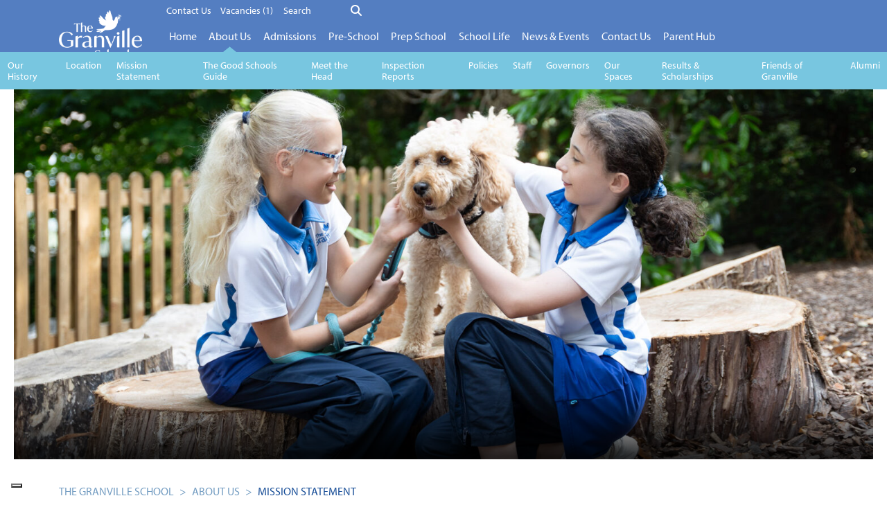

--- FILE ---
content_type: text/html; charset=UTF-8
request_url: https://www.granvilleschool.org/about-us/mission-statement/
body_size: 13434
content:
<!DOCTYPE html><!-- Current template: page.php -->
<html dir="ltr" lang="en-GB" prefix="og: https://ogp.me/ns#" class="no-js no-svg">
<head>

	<meta charset="UTF-8">
	<meta name="viewport" content="width=device-width, initial-scale=1">
	<meta http-equiv="X-UA-Compatible" content="IE=edge" />
	<link href="https://www.granvilleschool.org/wp-content/themes/schoolcms-twentythree/images/favicon.png" rel="shortcut icon">
	<link rel="profile" href="http://gmpg.org/xfn/11">
<title>The Granville School | Mission Statement | Independent School | The Granville School</title>

				<script type="text/javascript" class="_iub_cs_skip">
				var _iub = _iub || {};
				_iub.csConfiguration = _iub.csConfiguration || {};
				_iub.csConfiguration.siteId = "3230818";
				_iub.csConfiguration.cookiePolicyId = "11746229";
							</script>
			<script class="_iub_cs_skip" src="https://cs.iubenda.com/autoblocking/3230818.js" fetchpriority="low"></script>
			
		<!-- All in One SEO Pro 4.9.3 - aioseo.com -->
	<meta name="description" content="Realising the full potential of every child by developing knowledge, confidence and self-reliance within a supportive and successful school community." />
	<meta name="robots" content="max-image-preview:large" />
	<link rel="canonical" href="https://www.granvilleschool.org/about-us/mission-statement/" />
	<meta name="generator" content="All in One SEO Pro (AIOSEO) 4.9.3" />
		<meta property="og:locale" content="en_GB" />
		<meta property="og:site_name" content="The Granville School" />
		<meta property="og:type" content="website" />
		<meta property="og:title" content="Mission Statement | Independent School | The Granville School" />
		<meta property="og:description" content="Realising the full potential of every child by developing knowledge, confidence and self-reliance within a supportive and successful school community." />
		<meta property="og:url" content="https://www.granvilleschool.org/about-us/mission-statement/" />
		<meta property="og:image" content="https://www.granvilleschool.org/wp-content/uploads/2019/12/DSC09363.jpg" />
		<meta property="og:image:secure_url" content="https://www.granvilleschool.org/wp-content/uploads/2019/12/DSC09363.jpg" />
		<meta property="og:image:width" content="2000" />
		<meta property="og:image:height" content="1334" />
		<meta name="twitter:card" content="summary" />
		<meta name="twitter:title" content="Mission Statement | Independent School | The Granville School" />
		<meta name="twitter:description" content="Realising the full potential of every child by developing knowledge, confidence and self-reliance within a supportive and successful school community." />
		<meta name="twitter:image" content="https://www.granvilleschool.org/wp-content/uploads/2019/12/DSC09363.jpg" />
		<script type="application/ld+json" class="aioseo-schema">
			{"@context":"https:\/\/schema.org","@graph":[{"@type":"BreadcrumbList","@id":"https:\/\/www.granvilleschool.org\/about-us\/mission-statement\/#breadcrumblist","itemListElement":[{"@type":"ListItem","@id":"https:\/\/www.granvilleschool.org#listItem","position":1,"name":"Home","item":"https:\/\/www.granvilleschool.org","nextItem":{"@type":"ListItem","@id":"https:\/\/www.granvilleschool.org\/about-us\/#listItem","name":"About Us"}},{"@type":"ListItem","@id":"https:\/\/www.granvilleschool.org\/about-us\/#listItem","position":2,"name":"About Us","item":"https:\/\/www.granvilleschool.org\/about-us\/","nextItem":{"@type":"ListItem","@id":"https:\/\/www.granvilleschool.org\/about-us\/mission-statement\/#listItem","name":"Mission Statement"},"previousItem":{"@type":"ListItem","@id":"https:\/\/www.granvilleschool.org#listItem","name":"Home"}},{"@type":"ListItem","@id":"https:\/\/www.granvilleschool.org\/about-us\/mission-statement\/#listItem","position":3,"name":"Mission Statement","previousItem":{"@type":"ListItem","@id":"https:\/\/www.granvilleschool.org\/about-us\/#listItem","name":"About Us"}}]},{"@type":"Organization","@id":"https:\/\/www.granvilleschool.org\/#organization","name":"The Granville School","description":"An independent pre-school\u202feducation for girls and boys aged 3-4 and a prep education for girls aged 4-11","url":"https:\/\/www.granvilleschool.org\/","email":"secretary@granvilleschool.org","telephone":"+441732453039","logo":{"@type":"ImageObject","url":"https:\/\/www.granvilleschool.org\/wp-content\/uploads\/2022\/04\/logo-e1678276518963.png","@id":"https:\/\/www.granvilleschool.org\/about-us\/mission-statement\/#organizationLogo","width":400,"height":231},"image":{"@id":"https:\/\/www.granvilleschool.org\/about-us\/mission-statement\/#organizationLogo"},"address":{"@id":"https:\/\/www.granvilleschool.org\/#postaladdress","@type":"PostalAddress","streetAddress":"2 Bradbourne Park Road,","postalCode":"TN13 3LJ","addressLocality":"Sevenoaks","addressRegion":"Kent","addressCountry":"GB"}},{"@type":"WebPage","@id":"https:\/\/www.granvilleschool.org\/about-us\/mission-statement\/#webpage","url":"https:\/\/www.granvilleschool.org\/about-us\/mission-statement\/","name":"Mission Statement | Independent School | The Granville School","description":"Realising the full potential of every child by developing knowledge, confidence and self-reliance within a supportive and successful school community.","inLanguage":"en-GB","isPartOf":{"@id":"https:\/\/www.granvilleschool.org\/#website"},"breadcrumb":{"@id":"https:\/\/www.granvilleschool.org\/about-us\/mission-statement\/#breadcrumblist"},"datePublished":"2019-11-28T10:49:04+00:00","dateModified":"2026-01-08T15:29:58+00:00"},{"@type":"WebSite","@id":"https:\/\/www.granvilleschool.org\/#website","url":"https:\/\/www.granvilleschool.org\/","name":"The Granville School","inLanguage":"en-GB","publisher":{"@id":"https:\/\/www.granvilleschool.org\/#organization"}}]}
		</script>
		<!-- All in One SEO Pro -->

<link rel='dns-prefetch' href='//cdn.iubenda.com' />
<link rel='dns-prefetch' href='//maxcdn.bootstrapcdn.com' />
<link rel='dns-prefetch' href='//cdnjs.cloudflare.com' />
<link rel='dns-prefetch' href='//use.typekit.net' />
<link rel="alternate" title="oEmbed (JSON)" type="application/json+oembed" href="https://www.granvilleschool.org/wp-json/oembed/1.0/embed?url=https%3A%2F%2Fwww.granvilleschool.org%2Fabout-us%2Fmission-statement%2F" />
<link rel="alternate" title="oEmbed (XML)" type="text/xml+oembed" href="https://www.granvilleschool.org/wp-json/oembed/1.0/embed?url=https%3A%2F%2Fwww.granvilleschool.org%2Fabout-us%2Fmission-statement%2F&#038;format=xml" />
		<!-- This site uses the Google Analytics by MonsterInsights plugin v9.11.1 - Using Analytics tracking - https://www.monsterinsights.com/ -->
		<!-- Note: MonsterInsights is not currently configured on this site. The site owner needs to authenticate with Google Analytics in the MonsterInsights settings panel. -->
					<!-- No tracking code set -->
				<!-- / Google Analytics by MonsterInsights -->
		<style id='wp-img-auto-sizes-contain-inline-css' type='text/css'>
img:is([sizes=auto i],[sizes^="auto," i]){contain-intrinsic-size:3000px 1500px}
/*# sourceURL=wp-img-auto-sizes-contain-inline-css */
</style>
<link rel='stylesheet' id='sbi_styles-css' href='https://www.granvilleschool.org/wp-content/plugins/instagram-feed/css/sbi-styles.min.css?ver=6.10.0' type='text/css' media='all' />
<style id='wp-emoji-styles-inline-css' type='text/css'>

	img.wp-smiley, img.emoji {
		display: inline !important;
		border: none !important;
		box-shadow: none !important;
		height: 1em !important;
		width: 1em !important;
		margin: 0 0.07em !important;
		vertical-align: -0.1em !important;
		background: none !important;
		padding: 0 !important;
	}
/*# sourceURL=wp-emoji-styles-inline-css */
</style>
<style id='wp-block-library-inline-css' type='text/css'>
:root{--wp-block-synced-color:#7a00df;--wp-block-synced-color--rgb:122,0,223;--wp-bound-block-color:var(--wp-block-synced-color);--wp-editor-canvas-background:#ddd;--wp-admin-theme-color:#007cba;--wp-admin-theme-color--rgb:0,124,186;--wp-admin-theme-color-darker-10:#006ba1;--wp-admin-theme-color-darker-10--rgb:0,107,160.5;--wp-admin-theme-color-darker-20:#005a87;--wp-admin-theme-color-darker-20--rgb:0,90,135;--wp-admin-border-width-focus:2px}@media (min-resolution:192dpi){:root{--wp-admin-border-width-focus:1.5px}}.wp-element-button{cursor:pointer}:root .has-very-light-gray-background-color{background-color:#eee}:root .has-very-dark-gray-background-color{background-color:#313131}:root .has-very-light-gray-color{color:#eee}:root .has-very-dark-gray-color{color:#313131}:root .has-vivid-green-cyan-to-vivid-cyan-blue-gradient-background{background:linear-gradient(135deg,#00d084,#0693e3)}:root .has-purple-crush-gradient-background{background:linear-gradient(135deg,#34e2e4,#4721fb 50%,#ab1dfe)}:root .has-hazy-dawn-gradient-background{background:linear-gradient(135deg,#faaca8,#dad0ec)}:root .has-subdued-olive-gradient-background{background:linear-gradient(135deg,#fafae1,#67a671)}:root .has-atomic-cream-gradient-background{background:linear-gradient(135deg,#fdd79a,#004a59)}:root .has-nightshade-gradient-background{background:linear-gradient(135deg,#330968,#31cdcf)}:root .has-midnight-gradient-background{background:linear-gradient(135deg,#020381,#2874fc)}:root{--wp--preset--font-size--normal:16px;--wp--preset--font-size--huge:42px}.has-regular-font-size{font-size:1em}.has-larger-font-size{font-size:2.625em}.has-normal-font-size{font-size:var(--wp--preset--font-size--normal)}.has-huge-font-size{font-size:var(--wp--preset--font-size--huge)}.has-text-align-center{text-align:center}.has-text-align-left{text-align:left}.has-text-align-right{text-align:right}.has-fit-text{white-space:nowrap!important}#end-resizable-editor-section{display:none}.aligncenter{clear:both}.items-justified-left{justify-content:flex-start}.items-justified-center{justify-content:center}.items-justified-right{justify-content:flex-end}.items-justified-space-between{justify-content:space-between}.screen-reader-text{border:0;clip-path:inset(50%);height:1px;margin:-1px;overflow:hidden;padding:0;position:absolute;width:1px;word-wrap:normal!important}.screen-reader-text:focus{background-color:#ddd;clip-path:none;color:#444;display:block;font-size:1em;height:auto;left:5px;line-height:normal;padding:15px 23px 14px;text-decoration:none;top:5px;width:auto;z-index:100000}html :where(.has-border-color){border-style:solid}html :where([style*=border-top-color]){border-top-style:solid}html :where([style*=border-right-color]){border-right-style:solid}html :where([style*=border-bottom-color]){border-bottom-style:solid}html :where([style*=border-left-color]){border-left-style:solid}html :where([style*=border-width]){border-style:solid}html :where([style*=border-top-width]){border-top-style:solid}html :where([style*=border-right-width]){border-right-style:solid}html :where([style*=border-bottom-width]){border-bottom-style:solid}html :where([style*=border-left-width]){border-left-style:solid}html :where(img[class*=wp-image-]){height:auto;max-width:100%}:where(figure){margin:0 0 1em}html :where(.is-position-sticky){--wp-admin--admin-bar--position-offset:var(--wp-admin--admin-bar--height,0px)}@media screen and (max-width:600px){html :where(.is-position-sticky){--wp-admin--admin-bar--position-offset:0px}}

/*# sourceURL=wp-block-library-inline-css */
</style><style id='global-styles-inline-css' type='text/css'>
:root{--wp--preset--aspect-ratio--square: 1;--wp--preset--aspect-ratio--4-3: 4/3;--wp--preset--aspect-ratio--3-4: 3/4;--wp--preset--aspect-ratio--3-2: 3/2;--wp--preset--aspect-ratio--2-3: 2/3;--wp--preset--aspect-ratio--16-9: 16/9;--wp--preset--aspect-ratio--9-16: 9/16;--wp--preset--color--black: #000000;--wp--preset--color--cyan-bluish-gray: #abb8c3;--wp--preset--color--white: #ffffff;--wp--preset--color--pale-pink: #f78da7;--wp--preset--color--vivid-red: #cf2e2e;--wp--preset--color--luminous-vivid-orange: #ff6900;--wp--preset--color--luminous-vivid-amber: #fcb900;--wp--preset--color--light-green-cyan: #7bdcb5;--wp--preset--color--vivid-green-cyan: #00d084;--wp--preset--color--pale-cyan-blue: #8ed1fc;--wp--preset--color--vivid-cyan-blue: #0693e3;--wp--preset--color--vivid-purple: #9b51e0;--wp--preset--gradient--vivid-cyan-blue-to-vivid-purple: linear-gradient(135deg,rgb(6,147,227) 0%,rgb(155,81,224) 100%);--wp--preset--gradient--light-green-cyan-to-vivid-green-cyan: linear-gradient(135deg,rgb(122,220,180) 0%,rgb(0,208,130) 100%);--wp--preset--gradient--luminous-vivid-amber-to-luminous-vivid-orange: linear-gradient(135deg,rgb(252,185,0) 0%,rgb(255,105,0) 100%);--wp--preset--gradient--luminous-vivid-orange-to-vivid-red: linear-gradient(135deg,rgb(255,105,0) 0%,rgb(207,46,46) 100%);--wp--preset--gradient--very-light-gray-to-cyan-bluish-gray: linear-gradient(135deg,rgb(238,238,238) 0%,rgb(169,184,195) 100%);--wp--preset--gradient--cool-to-warm-spectrum: linear-gradient(135deg,rgb(74,234,220) 0%,rgb(151,120,209) 20%,rgb(207,42,186) 40%,rgb(238,44,130) 60%,rgb(251,105,98) 80%,rgb(254,248,76) 100%);--wp--preset--gradient--blush-light-purple: linear-gradient(135deg,rgb(255,206,236) 0%,rgb(152,150,240) 100%);--wp--preset--gradient--blush-bordeaux: linear-gradient(135deg,rgb(254,205,165) 0%,rgb(254,45,45) 50%,rgb(107,0,62) 100%);--wp--preset--gradient--luminous-dusk: linear-gradient(135deg,rgb(255,203,112) 0%,rgb(199,81,192) 50%,rgb(65,88,208) 100%);--wp--preset--gradient--pale-ocean: linear-gradient(135deg,rgb(255,245,203) 0%,rgb(182,227,212) 50%,rgb(51,167,181) 100%);--wp--preset--gradient--electric-grass: linear-gradient(135deg,rgb(202,248,128) 0%,rgb(113,206,126) 100%);--wp--preset--gradient--midnight: linear-gradient(135deg,rgb(2,3,129) 0%,rgb(40,116,252) 100%);--wp--preset--font-size--small: 13px;--wp--preset--font-size--medium: 20px;--wp--preset--font-size--large: 36px;--wp--preset--font-size--x-large: 42px;--wp--preset--spacing--20: 0.44rem;--wp--preset--spacing--30: 0.67rem;--wp--preset--spacing--40: 1rem;--wp--preset--spacing--50: 1.5rem;--wp--preset--spacing--60: 2.25rem;--wp--preset--spacing--70: 3.38rem;--wp--preset--spacing--80: 5.06rem;--wp--preset--shadow--natural: 6px 6px 9px rgba(0, 0, 0, 0.2);--wp--preset--shadow--deep: 12px 12px 50px rgba(0, 0, 0, 0.4);--wp--preset--shadow--sharp: 6px 6px 0px rgba(0, 0, 0, 0.2);--wp--preset--shadow--outlined: 6px 6px 0px -3px rgb(255, 255, 255), 6px 6px rgb(0, 0, 0);--wp--preset--shadow--crisp: 6px 6px 0px rgb(0, 0, 0);}:where(.is-layout-flex){gap: 0.5em;}:where(.is-layout-grid){gap: 0.5em;}body .is-layout-flex{display: flex;}.is-layout-flex{flex-wrap: wrap;align-items: center;}.is-layout-flex > :is(*, div){margin: 0;}body .is-layout-grid{display: grid;}.is-layout-grid > :is(*, div){margin: 0;}:where(.wp-block-columns.is-layout-flex){gap: 2em;}:where(.wp-block-columns.is-layout-grid){gap: 2em;}:where(.wp-block-post-template.is-layout-flex){gap: 1.25em;}:where(.wp-block-post-template.is-layout-grid){gap: 1.25em;}.has-black-color{color: var(--wp--preset--color--black) !important;}.has-cyan-bluish-gray-color{color: var(--wp--preset--color--cyan-bluish-gray) !important;}.has-white-color{color: var(--wp--preset--color--white) !important;}.has-pale-pink-color{color: var(--wp--preset--color--pale-pink) !important;}.has-vivid-red-color{color: var(--wp--preset--color--vivid-red) !important;}.has-luminous-vivid-orange-color{color: var(--wp--preset--color--luminous-vivid-orange) !important;}.has-luminous-vivid-amber-color{color: var(--wp--preset--color--luminous-vivid-amber) !important;}.has-light-green-cyan-color{color: var(--wp--preset--color--light-green-cyan) !important;}.has-vivid-green-cyan-color{color: var(--wp--preset--color--vivid-green-cyan) !important;}.has-pale-cyan-blue-color{color: var(--wp--preset--color--pale-cyan-blue) !important;}.has-vivid-cyan-blue-color{color: var(--wp--preset--color--vivid-cyan-blue) !important;}.has-vivid-purple-color{color: var(--wp--preset--color--vivid-purple) !important;}.has-black-background-color{background-color: var(--wp--preset--color--black) !important;}.has-cyan-bluish-gray-background-color{background-color: var(--wp--preset--color--cyan-bluish-gray) !important;}.has-white-background-color{background-color: var(--wp--preset--color--white) !important;}.has-pale-pink-background-color{background-color: var(--wp--preset--color--pale-pink) !important;}.has-vivid-red-background-color{background-color: var(--wp--preset--color--vivid-red) !important;}.has-luminous-vivid-orange-background-color{background-color: var(--wp--preset--color--luminous-vivid-orange) !important;}.has-luminous-vivid-amber-background-color{background-color: var(--wp--preset--color--luminous-vivid-amber) !important;}.has-light-green-cyan-background-color{background-color: var(--wp--preset--color--light-green-cyan) !important;}.has-vivid-green-cyan-background-color{background-color: var(--wp--preset--color--vivid-green-cyan) !important;}.has-pale-cyan-blue-background-color{background-color: var(--wp--preset--color--pale-cyan-blue) !important;}.has-vivid-cyan-blue-background-color{background-color: var(--wp--preset--color--vivid-cyan-blue) !important;}.has-vivid-purple-background-color{background-color: var(--wp--preset--color--vivid-purple) !important;}.has-black-border-color{border-color: var(--wp--preset--color--black) !important;}.has-cyan-bluish-gray-border-color{border-color: var(--wp--preset--color--cyan-bluish-gray) !important;}.has-white-border-color{border-color: var(--wp--preset--color--white) !important;}.has-pale-pink-border-color{border-color: var(--wp--preset--color--pale-pink) !important;}.has-vivid-red-border-color{border-color: var(--wp--preset--color--vivid-red) !important;}.has-luminous-vivid-orange-border-color{border-color: var(--wp--preset--color--luminous-vivid-orange) !important;}.has-luminous-vivid-amber-border-color{border-color: var(--wp--preset--color--luminous-vivid-amber) !important;}.has-light-green-cyan-border-color{border-color: var(--wp--preset--color--light-green-cyan) !important;}.has-vivid-green-cyan-border-color{border-color: var(--wp--preset--color--vivid-green-cyan) !important;}.has-pale-cyan-blue-border-color{border-color: var(--wp--preset--color--pale-cyan-blue) !important;}.has-vivid-cyan-blue-border-color{border-color: var(--wp--preset--color--vivid-cyan-blue) !important;}.has-vivid-purple-border-color{border-color: var(--wp--preset--color--vivid-purple) !important;}.has-vivid-cyan-blue-to-vivid-purple-gradient-background{background: var(--wp--preset--gradient--vivid-cyan-blue-to-vivid-purple) !important;}.has-light-green-cyan-to-vivid-green-cyan-gradient-background{background: var(--wp--preset--gradient--light-green-cyan-to-vivid-green-cyan) !important;}.has-luminous-vivid-amber-to-luminous-vivid-orange-gradient-background{background: var(--wp--preset--gradient--luminous-vivid-amber-to-luminous-vivid-orange) !important;}.has-luminous-vivid-orange-to-vivid-red-gradient-background{background: var(--wp--preset--gradient--luminous-vivid-orange-to-vivid-red) !important;}.has-very-light-gray-to-cyan-bluish-gray-gradient-background{background: var(--wp--preset--gradient--very-light-gray-to-cyan-bluish-gray) !important;}.has-cool-to-warm-spectrum-gradient-background{background: var(--wp--preset--gradient--cool-to-warm-spectrum) !important;}.has-blush-light-purple-gradient-background{background: var(--wp--preset--gradient--blush-light-purple) !important;}.has-blush-bordeaux-gradient-background{background: var(--wp--preset--gradient--blush-bordeaux) !important;}.has-luminous-dusk-gradient-background{background: var(--wp--preset--gradient--luminous-dusk) !important;}.has-pale-ocean-gradient-background{background: var(--wp--preset--gradient--pale-ocean) !important;}.has-electric-grass-gradient-background{background: var(--wp--preset--gradient--electric-grass) !important;}.has-midnight-gradient-background{background: var(--wp--preset--gradient--midnight) !important;}.has-small-font-size{font-size: var(--wp--preset--font-size--small) !important;}.has-medium-font-size{font-size: var(--wp--preset--font-size--medium) !important;}.has-large-font-size{font-size: var(--wp--preset--font-size--large) !important;}.has-x-large-font-size{font-size: var(--wp--preset--font-size--x-large) !important;}
/*# sourceURL=global-styles-inline-css */
</style>

<style id='classic-theme-styles-inline-css' type='text/css'>
/*! This file is auto-generated */
.wp-block-button__link{color:#fff;background-color:#32373c;border-radius:9999px;box-shadow:none;text-decoration:none;padding:calc(.667em + 2px) calc(1.333em + 2px);font-size:1.125em}.wp-block-file__button{background:#32373c;color:#fff;text-decoration:none}
/*# sourceURL=/wp-includes/css/classic-themes.min.css */
</style>
<link rel='stylesheet' id='wpmf-gallery-popup-style-css' href='https://www.granvilleschool.org/wp-content/plugins/wp-media-folder/assets/css/display-gallery/magnific-popup.css?ver=0.9.9' type='text/css' media='all' />
<link rel='stylesheet' id='ctf_styles-css' href='https://www.granvilleschool.org/wp-content/plugins/custom-twitter-feeds-pro/css/ctf-styles.css?ver=1.4.3' type='text/css' media='all' />
<link rel='stylesheet' id='innermedia_vis_style-css' href='https://www.granvilleschool.org/wp-content/plugins/innermedia-high-vis/styles/high-vis.css?ver=6.9' type='text/css' media='all' />
<link rel='stylesheet' id='innermedia_print_style-css' href='https://www.granvilleschool.org/wp-content/plugins/innermedia-high-vis/styles/printer.css?ver=6.9' type='text/css' media='all' />
<link rel='stylesheet' id='cff-css' href='https://www.granvilleschool.org/wp-content/plugins/custom-facebook-feed/assets/css/cff-style.min.css?ver=4.3.4' type='text/css' media='all' />
<link rel='stylesheet' id='sb-font-awesome-css' href='https://maxcdn.bootstrapcdn.com/font-awesome/4.7.0/css/font-awesome.min.css?ver=6.9' type='text/css' media='all' />
<link rel='stylesheet' id='bootstrap-style-css' href='https://www.granvilleschool.org/wp-content/themes/schoolcms-twentythree/css/bootstrap/bootstrap.min.css?ver=4.3.1' type='text/css' media='all' />
<link rel='stylesheet' id='fontawesome-css' href='https://cdnjs.cloudflare.com/ajax/libs/font-awesome/6.5.0/css/all.min.css?ver=6.9' type='text/css' media='all' />
<link rel='stylesheet' id='owl-style-css' href='https://www.granvilleschool.org/wp-content/themes/schoolcms-twentythree/css/owl.carousel.min.css?ver=6.9' type='text/css' media='all' />
<link rel='stylesheet' id='fancybox-style-css' href='https://www.granvilleschool.org/wp-content/themes/schoolcms-twentythree/css/jquery.fancybox.min.css?ver=6.9' type='text/css' media='all' />
<link rel='stylesheet' id='fullcal-style-css' href='https://www.granvilleschool.org/wp-content/themes/schoolcms-twentythree/js/fullcal/fullcalendar.css?ver=6.9' type='text/css' media='all' />
<link rel='stylesheet' id='typekit-fonts-css' href='https://use.typekit.net/lgp7nah.css?ver=6.9' type='text/css' media='all' />
<link rel='stylesheet' id='sc-style-css' href='https://www.granvilleschool.org/wp-content/themes/schoolcms-twentythree/style.css?ver=6.9' type='text/css' media='all' />
<link rel='stylesheet' id='disabled-source-and-content-protection-css-css' href='https://www.granvilleschool.org/wp-content/plugins/disabled-source-disabled-right-click-and-content-protection/includes/assets/css/style.css?ver=1.0.0' type='text/css' media='all' />

<script  type="text/javascript" class=" _iub_cs_skip" type="text/javascript" id="iubenda-head-inline-scripts-0">
/* <![CDATA[ */

var _iub = _iub || [];
_iub.csConfiguration = {"askConsentAtCookiePolicyUpdate":true,"countryDetection":true,"enableFadp":true,"enableLgpd":true,"enableUspr":true,"floatingPreferencesButtonDisplay":"bottom-left","lang":"en-GB","lgpdAppliesGlobally":false,"perPurposeConsent":true,"purposes":"1,2,3,4,5","siteId":3230818,"promptToAcceptOnBlockedElements": true,"whitelabel":false,"cookiePolicyId":11746229,"banner":{"acceptButtonColor":"#174D97","acceptButtonDisplay":true,"backgroundColor":"#FFFFFF","closeButtonDisplay":false,"customizeButtonColor":"#547EC1","customizeButtonDisplay":true,"explicitWithdrawal":true,"listPurposes":true,"logo":null,"linksColor":"#000000","position":"float-bottom-center","rejectButtonColor":"#547EC1","rejectButtonDisplay":true,"textColor":"#000000"}};

//# sourceURL=iubenda-head-inline-scripts-0
/* ]]> */
</script>
<script  type="text/javascript" class=" _iub_cs_skip" type="text/javascript" src="//cdn.iubenda.com/cs/gpp/stub.js?ver=3.12.5" id="iubenda-head-scripts-1-js"></script>
<script  type="text/javascript" charset="UTF-8" async="" class=" _iub_cs_skip" type="text/javascript" src="//cdn.iubenda.com/cs/iubenda_cs.js?ver=3.12.5" id="iubenda-head-scripts-2-js"></script>
<script type="text/javascript" src="https://www.granvilleschool.org/wp-includes/js/jquery/jquery.min.js?ver=3.7.1" id="jquery-core-js"></script>
<script type="text/javascript" src="https://www.granvilleschool.org/wp-includes/js/jquery/jquery-migrate.min.js?ver=3.4.1" id="jquery-migrate-js"></script>
<script type="text/javascript" src="https://www.granvilleschool.org/wp-content/plugins/innermedia-high-vis/js/jquery.cookie.js?ver=6.9" id="innermedia_vis_cookie-js"></script>
<script type="text/javascript" src="https://www.granvilleschool.org/wp-content/plugins/innermedia-high-vis/js/scripts.js?ver=6.9" id="innermedia_vis_scripts-js"></script>
<link rel="https://api.w.org/" href="https://www.granvilleschool.org/wp-json/" /><link rel="alternate" title="JSON" type="application/json" href="https://www.granvilleschool.org/wp-json/wp/v2/pages/27" /><link rel="EditURI" type="application/rsd+xml" title="RSD" href="https://www.granvilleschool.org/xmlrpc.php?rsd" />
<link rel='shortlink' href='https://www.granvilleschool.org/?p=27' />
<style>
		.notifyjs-bootstrap-base {
			background-color: #F2DEDE !important;
			border-color: #F2DEDE!important;
			color: #B94A48!important;
		}
		</style><link rel="icon" href="https://www.granvilleschool.org/wp-content/uploads/2022/04/icon-1-150x150.png" sizes="32x32" />
<link rel="icon" href="https://www.granvilleschool.org/wp-content/uploads/2022/04/icon-1.png" sizes="192x192" />
<link rel="apple-touch-icon" href="https://www.granvilleschool.org/wp-content/uploads/2022/04/icon-1.png" />
<meta name="msapplication-TileImage" content="https://www.granvilleschool.org/wp-content/uploads/2022/04/icon-1.png" />
	
	
<link rel="preload" href="https://www.granvilleschool.org/wp-content/uploads/2022/05/DSC04501.jpg" as="image">
<link rel="preload" href="https://www.granvilleschool.org/wp-content/uploads/2022/05/DSC04501-768x627.jpg" as="image">
<!-- Google Tag Manager -->
<script>(function(w,d,s,l,i){w[l]=w[l]||[];w[l].push({'gtm.start':
new Date().getTime(),event:'gtm.js'});var f=d.getElementsByTagName(s)[0],
j=d.createElement(s),dl=l!='dataLayer'?'&l='+l:'';j.async=true;j.src=
'https://www.googletagmanager.com/gtm.js?id='+i+dl;f.parentNode.insertBefore(j,f);
})(window,document,'script','dataLayer','GTM-MPZ2M3V');</script>
<!-- End Google Tag Manager -->	
</head>

<body id="body" class="wp-singular page-template-default page page-id-27 page-child parent-pageid-8 wp-theme-schoolcms-twentythree">
<!-- Google Tag Manager (noscript) -->
<noscript><iframe src="https://www.googletagmanager.com/ns.html?id=GTM-MPZ2M3V"
height="0" width="0" style="display:none;visibility:hidden"></iframe></noscript>
<!-- End Google Tag Manager (noscript) -->
<div class="navHideoverlay"></div>
<div class="wrapper">
	<header class="mainHeader">
	<div class="headGroup">
		<div class="container">
			<div class="row groupRow">
				<div class="col-3 headerLeft d-lg-none">
						<div class="headerSearch" id="headerSearch">
							<div class="searchToggle">
								<i class="fa fa-search"></i>
							</div>
							<div class="headsearchBlock">
								<form role="search" method="get" action="https://www.granvilleschool.org/" class="searchform clear">

    <label class="screen-reader-text" for="s"></label>

        <input type="text" value="" name="s" class="searchInput" placeholder="Search" aria-label="Search" />

        <button type="submit" value="Search" class="searchSubmit" aria-label="Search"><i class="fa fa-search"></i>

</button>

</form>							</div>
						</div>
				</div>
				
				<div class="col-6 col-lg-auto headLogoWrap">
					<div class="headerIcon">
						<a href="https://www.granvilleschool.org">
							<picture>
								<source srcset="https://www.granvilleschool.org/wp-content/themes/schoolcms-twentythree/images/granville-logo-white.png" media="(min-width:992px)">
								<img src="https://www.granvilleschool.org/wp-content/themes/schoolcms-twentythree/images/granville-logo.png" alt="The Granville School" class="mainLogo" width="347" height="200"/>
							</picture>
						</a>
					</div>
				</div>
				
				<div class="col-3 col-lg headerRight text-right">		
					
					<div class="d-none d-lg-inline-block d-xl-block">						
						<div class="headTopRight"><div class="menu-top-menu-container"><ul id="topmenu" class="menu"><li id="menu-item-4249" class="menu-item menu-item-type-post_type menu-item-object-page menu-item-4249"><a href="https://www.granvilleschool.org/contact-us/">Contact Us</a></li>
<li id="menu-item-5876" class="menu-item menu-item-type-post_type menu-item-object-page menu-item-5876"><a href="https://www.granvilleschool.org/vacancies/">Vacancies (1)</a></li>
</ul></div> <form role="search" method="get" action="https://www.granvilleschool.org/" class="searchform clear">

    <label class="screen-reader-text" for="s"></label>

        <input type="text" value="" name="s" class="searchInput" placeholder="Search" aria-label="Search" />

        <button type="submit" value="Search" class="searchSubmit" aria-label="Search"><i class="fa fa-search"></i>

</button>

</form></div>
						<div class="menu-main-menu-container"><ul id="menu-main-desktop" class="menu"><li id="menu-item-100" class="menu-item menu-item-type-custom menu-item-object-custom menu-item-home menu-item-100"><a href="https://www.granvilleschool.org/">Home</a><span class="arrow"></span></li>
<li id="menu-item-101" class="menu-item menu-item-type-post_type menu-item-object-page current-page-ancestor current-menu-ancestor current-menu-parent current-page-parent current_page_parent current_page_ancestor menu-item-has-children menu-item-101"><a href="https://www.granvilleschool.org/about-us/">About Us</a><span class="arrow"></span>
<ul class="sub-menu">
	<li id="menu-item-108" class="menu-item menu-item-type-post_type menu-item-object-page menu-item-108"><a href="https://www.granvilleschool.org/about-us/our-history/">Our History</a><span class="arrow"></span></li>
	<li id="menu-item-3451" class="menu-item menu-item-type-post_type menu-item-object-page menu-item-3451"><a href="https://www.granvilleschool.org/location/">Location</a><span class="arrow"></span></li>
	<li id="menu-item-107" class="menu-item menu-item-type-post_type menu-item-object-page current-menu-item page_item page-item-27 current_page_item menu-item-107"><a href="https://www.granvilleschool.org/about-us/mission-statement/" aria-current="page">Mission Statement</a><span class="arrow"></span></li>
	<li id="menu-item-5638" class="menu-item menu-item-type-post_type menu-item-object-page menu-item-5638"><a href="https://www.granvilleschool.org/the-good-schools-guide/">The Good Schools Guide</a><span class="arrow"></span></li>
	<li id="menu-item-4380" class="menu-item menu-item-type-custom menu-item-object-custom menu-item-4380"><a href="https://www.granvilleschool.org/about-us/">Meet the Head</a><span class="arrow"></span></li>
	<li id="menu-item-106" class="menu-item menu-item-type-post_type menu-item-object-page menu-item-106"><a href="https://www.granvilleschool.org/about-us/inspection-reports/">Inspection Reports</a><span class="arrow"></span></li>
	<li id="menu-item-109" class="menu-item menu-item-type-post_type menu-item-object-page menu-item-109"><a href="https://www.granvilleschool.org/about-us/policies/">Policies</a><span class="arrow"></span></li>
	<li id="menu-item-111" class="menu-item menu-item-type-post_type menu-item-object-page menu-item-111"><a href="https://www.granvilleschool.org/about-us/staff/">Staff</a><span class="arrow"></span></li>
	<li id="menu-item-105" class="menu-item menu-item-type-post_type menu-item-object-page menu-item-105"><a href="https://www.granvilleschool.org/about-us/governors/">Governors</a><span class="arrow"></span></li>
	<li id="menu-item-102" class="menu-item menu-item-type-post_type menu-item-object-page menu-item-102"><a href="https://www.granvilleschool.org/about-us/facilities/">Our Spaces</a><span class="arrow"></span></li>
	<li id="menu-item-6561" class="menu-item menu-item-type-post_type menu-item-object-page menu-item-6561"><a href="https://www.granvilleschool.org/about-us/results-scholarships/">Results &#038; Scholarships</a><span class="arrow"></span></li>
	<li id="menu-item-104" class="menu-item menu-item-type-post_type menu-item-object-page menu-item-104"><a href="https://www.granvilleschool.org/about-us/friends-of-granville/">Friends of Granville</a><span class="arrow"></span></li>
	<li id="menu-item-1972" class="menu-item menu-item-type-post_type menu-item-object-page menu-item-1972"><a href="https://www.granvilleschool.org/about-us/alumni/">Alumni</a><span class="arrow"></span></li>
</ul>
</li>
<li id="menu-item-113" class="menu-item menu-item-type-post_type menu-item-object-page menu-item-has-children menu-item-113"><a href="https://www.granvilleschool.org/admissions/">Admissions</a><span class="arrow"></span>
<ul class="sub-menu">
	<li id="menu-item-6532" class="menu-item menu-item-type-post_type menu-item-object-page menu-item-6532"><a href="https://www.granvilleschool.org/admissions/visit-us/">Visit Us</a><span class="arrow"></span></li>
	<li id="menu-item-2270" class="menu-item menu-item-type-post_type menu-item-object-page menu-item-2270"><a href="https://www.granvilleschool.org/virtual-open-day/">Explore Our School</a><span class="arrow"></span></li>
	<li id="menu-item-115" class="menu-item menu-item-type-post_type menu-item-object-page menu-item-has-children menu-item-115"><a href="https://www.granvilleschool.org/admissions/fees/">Fees</a><span class="arrow"></span>
	<ul class="sub-menu">
		<li id="menu-item-5590" class="menu-item menu-item-type-custom menu-item-object-custom menu-item-5590"><a href="https://www.granvilleschool.org/wp-content/uploads/2024/06/The-Granville-School-Fees-in-Advance-Scheme-TCs.pdf">School Fees in Advance Scheme</a><span class="arrow"></span></li>
	</ul>
</li>
	<li id="menu-item-114" class="menu-item menu-item-type-post_type menu-item-object-page menu-item-114"><a href="https://www.granvilleschool.org/admissions/bursaries/">Bursaries</a><span class="arrow"></span></li>
</ul>
</li>
<li id="menu-item-122" class="menu-item menu-item-type-post_type menu-item-object-page menu-item-has-children menu-item-122"><a href="https://www.granvilleschool.org/pre-school/">Pre-School</a><span class="arrow"></span>
<ul class="sub-menu">
	<li id="menu-item-4378" class="menu-item menu-item-type-custom menu-item-object-custom menu-item-4378"><a href="https://www.granvilleschool.org/pre-school/">Welcome</a><span class="arrow"></span></li>
	<li id="menu-item-124" class="menu-item menu-item-type-post_type menu-item-object-page menu-item-124"><a href="https://www.granvilleschool.org/pre-school/nursery-learning/">Pre-School Learning</a><span class="arrow"></span></li>
	<li id="menu-item-123" class="menu-item menu-item-type-post_type menu-item-object-page menu-item-123"><a href="https://www.granvilleschool.org/pre-school/day-in-the-life/">Day in the Life</a><span class="arrow"></span></li>
	<li id="menu-item-5743" class="menu-item menu-item-type-post_type menu-item-object-page menu-item-5743"><a href="https://www.granvilleschool.org/pre-school/fledglings/">Fledglings</a><span class="arrow"></span></li>
</ul>
</li>
<li id="menu-item-129" class="menu-item menu-item-type-post_type menu-item-object-page menu-item-has-children menu-item-129"><a href="https://www.granvilleschool.org/prep-school/">Prep School</a><span class="arrow"></span>
<ul class="sub-menu">
	<li id="menu-item-4379" class="menu-item menu-item-type-custom menu-item-object-custom menu-item-4379"><a href="https://www.granvilleschool.org/prep-school/">Welcome</a><span class="arrow"></span></li>
	<li id="menu-item-126" class="menu-item menu-item-type-post_type menu-item-object-page menu-item-126"><a href="https://www.granvilleschool.org/prep-school/reception-early-years/">Reception</a><span class="arrow"></span></li>
	<li id="menu-item-127" class="menu-item menu-item-type-post_type menu-item-object-page menu-item-127"><a href="https://www.granvilleschool.org/pre-prep/year-1/">Year 1</a><span class="arrow"></span></li>
	<li id="menu-item-128" class="menu-item menu-item-type-post_type menu-item-object-page menu-item-128"><a href="https://www.granvilleschool.org/pre-prep/year-2/">Year 2</a><span class="arrow"></span></li>
	<li id="menu-item-132" class="menu-item menu-item-type-post_type menu-item-object-page menu-item-132"><a href="https://www.granvilleschool.org/prep-school/year-3-4/">Year 3 &#038; 4</a><span class="arrow"></span></li>
	<li id="menu-item-133" class="menu-item menu-item-type-post_type menu-item-object-page menu-item-133"><a href="https://www.granvilleschool.org/prep-school/year-5-6/">Year 5 &#038; 6</a><span class="arrow"></span></li>
</ul>
</li>
<li id="menu-item-135" class="menu-item menu-item-type-post_type menu-item-object-page menu-item-has-children menu-item-135"><a href="https://www.granvilleschool.org/school-life/">School Life</a><span class="arrow"></span>
<ul class="sub-menu">
	<li id="menu-item-130" class="menu-item menu-item-type-post_type menu-item-object-page menu-item-130"><a href="https://www.granvilleschool.org/prep-school/a-typical-day/">A Typical Day</a><span class="arrow"></span></li>
	<li id="menu-item-140" class="menu-item menu-item-type-post_type menu-item-object-page menu-item-has-children menu-item-140"><a href="https://www.granvilleschool.org/school-life/curriculum/">Curriculum</a><span class="arrow"></span>
	<ul class="sub-menu">
		<li id="menu-item-470" class="menu-item menu-item-type-post_type menu-item-object-page menu-item-470"><a href="https://www.granvilleschool.org/school-life/curriculum/english/">English</a><span class="arrow"></span></li>
		<li id="menu-item-475" class="menu-item menu-item-type-post_type menu-item-object-page menu-item-475"><a href="https://www.granvilleschool.org/school-life/curriculum/mathematics/">Mathematics</a><span class="arrow"></span></li>
		<li id="menu-item-479" class="menu-item menu-item-type-post_type menu-item-object-page menu-item-479"><a href="https://www.granvilleschool.org/school-life/curriculum/science/">Science</a><span class="arrow"></span></li>
		<li id="menu-item-477" class="menu-item menu-item-type-post_type menu-item-object-page menu-item-477"><a href="https://www.granvilleschool.org/school-life/curriculum/pshce/">PSHCE</a><span class="arrow"></span></li>
		<li id="menu-item-467" class="menu-item menu-item-type-post_type menu-item-object-page menu-item-467"><a href="https://www.granvilleschool.org/school-life/curriculum/art/">Art</a><span class="arrow"></span></li>
		<li id="menu-item-468" class="menu-item menu-item-type-post_type menu-item-object-page menu-item-468"><a href="https://www.granvilleschool.org/school-life/curriculum/computing/">Computing</a><span class="arrow"></span></li>
		<li id="menu-item-472" class="menu-item menu-item-type-post_type menu-item-object-page menu-item-472"><a href="https://www.granvilleschool.org/school-life/curriculum/geography/">Geography</a><span class="arrow"></span></li>
		<li id="menu-item-469" class="menu-item menu-item-type-post_type menu-item-object-page menu-item-469"><a href="https://www.granvilleschool.org/school-life/curriculum/design-technology/">Design Technology</a><span class="arrow"></span></li>
		<li id="menu-item-147" class="menu-item menu-item-type-post_type menu-item-object-page menu-item-147"><a href="https://www.granvilleschool.org/school-life/sports/">Sports</a><span class="arrow"></span></li>
		<li id="menu-item-471" class="menu-item menu-item-type-post_type menu-item-object-page menu-item-471"><a href="https://www.granvilleschool.org/school-life/curriculum/french/">French</a><span class="arrow"></span></li>
		<li id="menu-item-473" class="menu-item menu-item-type-post_type menu-item-object-page menu-item-473"><a href="https://www.granvilleschool.org/school-life/curriculum/history/">History</a><span class="arrow"></span></li>
		<li id="menu-item-476" class="menu-item menu-item-type-post_type menu-item-object-page menu-item-476"><a href="https://www.granvilleschool.org/school-life/curriculum/music/">Music</a><span class="arrow"></span></li>
		<li id="menu-item-478" class="menu-item menu-item-type-post_type menu-item-object-page menu-item-478"><a href="https://www.granvilleschool.org/school-life/curriculum/religious-education/">Religious Education</a><span class="arrow"></span></li>
		<li id="menu-item-480" class="menu-item menu-item-type-post_type menu-item-object-page menu-item-480"><a href="https://www.granvilleschool.org/school-life/curriculum/speech-drama/">Drama</a><span class="arrow"></span></li>
		<li id="menu-item-474" class="menu-item menu-item-type-post_type menu-item-object-page menu-item-474"><a href="https://www.granvilleschool.org/school-life/curriculum/learning-development/">Learning Development</a><span class="arrow"></span></li>
	</ul>
</li>
	<li id="menu-item-146" class="menu-item menu-item-type-post_type menu-item-object-page menu-item-146"><a href="https://www.granvilleschool.org/school-life/school-council/">School Council</a><span class="arrow"></span></li>
	<li id="menu-item-137" class="menu-item menu-item-type-post_type menu-item-object-page menu-item-has-children menu-item-137"><a href="https://www.granvilleschool.org/school-life/beyond-the-classroom/">Beyond the Classroom</a><span class="arrow"></span>
	<ul class="sub-menu">
		<li id="menu-item-489" class="menu-item menu-item-type-post_type menu-item-object-page menu-item-489"><a href="https://www.granvilleschool.org/school-life/beyond-the-classroom/forest-school-and-outdoor-woodland-learning-school/">Forest School</a><span class="arrow"></span></li>
		<li id="menu-item-488" class="menu-item menu-item-type-post_type menu-item-object-page menu-item-488"><a href="https://www.granvilleschool.org/school-life/beyond-the-classroom/our-school-dog/">Our School Dog</a><span class="arrow"></span></li>
		<li id="menu-item-143" class="menu-item menu-item-type-post_type menu-item-object-page menu-item-143"><a href="https://www.granvilleschool.org/school-life/music-tuition/">Music Tuition</a><span class="arrow"></span></li>
		<li id="menu-item-517" class="menu-item menu-item-type-post_type menu-item-object-page menu-item-517"><a href="https://www.granvilleschool.org/news-events/visits-workshops/">Visits &#038; Workshops</a><span class="arrow"></span></li>
	</ul>
</li>
	<li id="menu-item-145" class="menu-item menu-item-type-post_type menu-item-object-page menu-item-145"><a href="https://www.granvilleschool.org/school-life/pastoral-care/">Pastoral Care</a><span class="arrow"></span></li>
	<li id="menu-item-139" class="menu-item menu-item-type-post_type menu-item-object-page menu-item-139"><a href="https://www.granvilleschool.org/school-life/clubs-activities/">Clubs &#038; Activities</a><span class="arrow"></span></li>
	<li id="menu-item-138" class="menu-item menu-item-type-post_type menu-item-object-page menu-item-138"><a href="https://www.granvilleschool.org/school-life/charity-fundraising/">Charity</a><span class="arrow"></span></li>
	<li id="menu-item-136" class="menu-item menu-item-type-post_type menu-item-object-page menu-item-has-children menu-item-136"><a href="https://www.granvilleschool.org/school-life/before-after-school-care/">Wraparound Care</a><span class="arrow"></span>
	<ul class="sub-menu">
		<li id="menu-item-4905" class="menu-item menu-item-type-custom menu-item-object-custom menu-item-4905"><a href="https://www.granvilleschool.org/wp-content/uploads/2024/02/Minibus-Flyer.pdf">Sibling Minibus Service</a><span class="arrow"></span></li>
	</ul>
</li>
	<li id="menu-item-144" class="menu-item menu-item-type-post_type menu-item-object-page menu-item-144"><a href="https://www.granvilleschool.org/school-life/online-safety-safeguarding/">Online Safety</a><span class="arrow"></span></li>
	<li id="menu-item-148" class="menu-item menu-item-type-post_type menu-item-object-page menu-item-148"><a href="https://www.granvilleschool.org/school-life/uniform/">Uniform</a><span class="arrow"></span></li>
</ul>
</li>
<li id="menu-item-121" class="menu-item menu-item-type-post_type menu-item-object-page menu-item-121"><a href="https://www.granvilleschool.org/news-events/">News &#038; Events</a><span class="arrow"></span></li>
<li id="menu-item-118" class="menu-item menu-item-type-post_type menu-item-object-page menu-item-118"><a href="https://www.granvilleschool.org/contact-us/">Contact Us</a><span class="arrow"></span></li>
<li id="menu-item-2571" class="menu-item menu-item-type-post_type menu-item-object-page menu-item-has-children menu-item-2571"><a href="https://www.granvilleschool.org/parent-hub/">Parent Hub</a><span class="arrow"></span>
<ul class="sub-menu">
	<li id="menu-item-2900" class="menu-item menu-item-type-custom menu-item-object-custom menu-item-2900"><a href="https://www.granvilleschool.org/wp-content/uploads/2026/01/2025-2026-Parent-Handbook-FINAL.pdf">Parent Handbook</a><span class="arrow"></span></li>
	<li id="menu-item-142" class="menu-item menu-item-type-post_type menu-item-object-page menu-item-142"><a href="https://www.granvilleschool.org/school-life/menus/">Menus</a><span class="arrow"></span></li>
	<li id="menu-item-112" class="menu-item menu-item-type-post_type menu-item-object-page menu-item-112"><a href="https://www.granvilleschool.org/about-us/term-dates/">Term Dates</a><span class="arrow"></span></li>
</ul>
</li>
</ul></div>					</div>
					<div class="menu-toggle">
						<div class="toggleIcon">
							<span></span>
							<span></span>
							<span></span>
						</div>
					</div>
				</div>
			</div>
		</div>		
	</div>
	
	
	
		<div class="menuContainer">
			<nav id="navbar" class="main-navigation" role="navigation">		
									<div class="headerButtons">
						<div class="container">
							<div class="row">
															<div class="col">
									<a href="https://www.granvilleschool.org/parent-hub/" target="" class="readmore">
										Portals									</a>
								</div>
															<div class="col">
									<a href="#" target="_blank" class="readmore">
										Support Us									</a>
								</div>
														</div>
						</div>
					</div>
								<div class="menu-main-container"><ul id="menu-main" class="menu"><li class="menu-item menu-item-type-custom menu-item-object-custom menu-item-home menu-item-100"><a href="https://www.granvilleschool.org/">Home</a><span class="arrow"></span></li>
<li class="menu-item menu-item-type-post_type menu-item-object-page current-page-ancestor current-menu-ancestor current-menu-parent current-page-parent current_page_parent current_page_ancestor menu-item-has-children menu-item-101"><a href="https://www.granvilleschool.org/about-us/">About Us</a><span class="arrow"></span>
<ul class="sub-menu">
	<li class="menu-item menu-item-type-post_type menu-item-object-page menu-item-108"><a href="https://www.granvilleschool.org/about-us/our-history/">Our History</a><span class="arrow"></span></li>
	<li class="menu-item menu-item-type-post_type menu-item-object-page menu-item-3451"><a href="https://www.granvilleschool.org/location/">Location</a><span class="arrow"></span></li>
	<li class="menu-item menu-item-type-post_type menu-item-object-page current-menu-item page_item page-item-27 current_page_item menu-item-107"><a href="https://www.granvilleschool.org/about-us/mission-statement/" aria-current="page">Mission Statement</a><span class="arrow"></span></li>
	<li class="menu-item menu-item-type-post_type menu-item-object-page menu-item-5638"><a href="https://www.granvilleschool.org/the-good-schools-guide/">The Good Schools Guide</a><span class="arrow"></span></li>
	<li class="menu-item menu-item-type-custom menu-item-object-custom menu-item-4380"><a href="https://www.granvilleschool.org/about-us/">Meet the Head</a><span class="arrow"></span></li>
	<li class="menu-item menu-item-type-post_type menu-item-object-page menu-item-106"><a href="https://www.granvilleschool.org/about-us/inspection-reports/">Inspection Reports</a><span class="arrow"></span></li>
	<li class="menu-item menu-item-type-post_type menu-item-object-page menu-item-109"><a href="https://www.granvilleschool.org/about-us/policies/">Policies</a><span class="arrow"></span></li>
	<li class="menu-item menu-item-type-post_type menu-item-object-page menu-item-111"><a href="https://www.granvilleschool.org/about-us/staff/">Staff</a><span class="arrow"></span></li>
	<li class="menu-item menu-item-type-post_type menu-item-object-page menu-item-105"><a href="https://www.granvilleschool.org/about-us/governors/">Governors</a><span class="arrow"></span></li>
	<li class="menu-item menu-item-type-post_type menu-item-object-page menu-item-102"><a href="https://www.granvilleschool.org/about-us/facilities/">Our Spaces</a><span class="arrow"></span></li>
	<li class="menu-item menu-item-type-post_type menu-item-object-page menu-item-6561"><a href="https://www.granvilleschool.org/about-us/results-scholarships/">Results &#038; Scholarships</a><span class="arrow"></span></li>
	<li class="menu-item menu-item-type-post_type menu-item-object-page menu-item-104"><a href="https://www.granvilleschool.org/about-us/friends-of-granville/">Friends of Granville</a><span class="arrow"></span></li>
	<li class="menu-item menu-item-type-post_type menu-item-object-page menu-item-1972"><a href="https://www.granvilleschool.org/about-us/alumni/">Alumni</a><span class="arrow"></span></li>
</ul>
</li>
<li class="menu-item menu-item-type-post_type menu-item-object-page menu-item-has-children menu-item-113"><a href="https://www.granvilleschool.org/admissions/">Admissions</a><span class="arrow"></span>
<ul class="sub-menu">
	<li class="menu-item menu-item-type-post_type menu-item-object-page menu-item-6532"><a href="https://www.granvilleschool.org/admissions/visit-us/">Visit Us</a><span class="arrow"></span></li>
	<li class="menu-item menu-item-type-post_type menu-item-object-page menu-item-2270"><a href="https://www.granvilleschool.org/virtual-open-day/">Explore Our School</a><span class="arrow"></span></li>
	<li class="menu-item menu-item-type-post_type menu-item-object-page menu-item-has-children menu-item-115"><a href="https://www.granvilleschool.org/admissions/fees/">Fees</a><span class="arrow"></span>
	<ul class="sub-menu">
		<li class="menu-item menu-item-type-custom menu-item-object-custom menu-item-5590"><a href="https://www.granvilleschool.org/wp-content/uploads/2024/06/The-Granville-School-Fees-in-Advance-Scheme-TCs.pdf">School Fees in Advance Scheme</a><span class="arrow"></span></li>
	</ul>
</li>
	<li class="menu-item menu-item-type-post_type menu-item-object-page menu-item-114"><a href="https://www.granvilleschool.org/admissions/bursaries/">Bursaries</a><span class="arrow"></span></li>
</ul>
</li>
<li class="menu-item menu-item-type-post_type menu-item-object-page menu-item-has-children menu-item-122"><a href="https://www.granvilleschool.org/pre-school/">Pre-School</a><span class="arrow"></span>
<ul class="sub-menu">
	<li class="menu-item menu-item-type-custom menu-item-object-custom menu-item-4378"><a href="https://www.granvilleschool.org/pre-school/">Welcome</a><span class="arrow"></span></li>
	<li class="menu-item menu-item-type-post_type menu-item-object-page menu-item-124"><a href="https://www.granvilleschool.org/pre-school/nursery-learning/">Pre-School Learning</a><span class="arrow"></span></li>
	<li class="menu-item menu-item-type-post_type menu-item-object-page menu-item-123"><a href="https://www.granvilleschool.org/pre-school/day-in-the-life/">Day in the Life</a><span class="arrow"></span></li>
	<li class="menu-item menu-item-type-post_type menu-item-object-page menu-item-5743"><a href="https://www.granvilleschool.org/pre-school/fledglings/">Fledglings</a><span class="arrow"></span></li>
</ul>
</li>
<li class="menu-item menu-item-type-post_type menu-item-object-page menu-item-has-children menu-item-129"><a href="https://www.granvilleschool.org/prep-school/">Prep School</a><span class="arrow"></span>
<ul class="sub-menu">
	<li class="menu-item menu-item-type-custom menu-item-object-custom menu-item-4379"><a href="https://www.granvilleschool.org/prep-school/">Welcome</a><span class="arrow"></span></li>
	<li class="menu-item menu-item-type-post_type menu-item-object-page menu-item-126"><a href="https://www.granvilleschool.org/prep-school/reception-early-years/">Reception</a><span class="arrow"></span></li>
	<li class="menu-item menu-item-type-post_type menu-item-object-page menu-item-127"><a href="https://www.granvilleschool.org/pre-prep/year-1/">Year 1</a><span class="arrow"></span></li>
	<li class="menu-item menu-item-type-post_type menu-item-object-page menu-item-128"><a href="https://www.granvilleschool.org/pre-prep/year-2/">Year 2</a><span class="arrow"></span></li>
	<li class="menu-item menu-item-type-post_type menu-item-object-page menu-item-132"><a href="https://www.granvilleschool.org/prep-school/year-3-4/">Year 3 &#038; 4</a><span class="arrow"></span></li>
	<li class="menu-item menu-item-type-post_type menu-item-object-page menu-item-133"><a href="https://www.granvilleschool.org/prep-school/year-5-6/">Year 5 &#038; 6</a><span class="arrow"></span></li>
</ul>
</li>
<li class="menu-item menu-item-type-post_type menu-item-object-page menu-item-has-children menu-item-135"><a href="https://www.granvilleschool.org/school-life/">School Life</a><span class="arrow"></span>
<ul class="sub-menu">
	<li class="menu-item menu-item-type-post_type menu-item-object-page menu-item-130"><a href="https://www.granvilleschool.org/prep-school/a-typical-day/">A Typical Day</a><span class="arrow"></span></li>
	<li class="menu-item menu-item-type-post_type menu-item-object-page menu-item-has-children menu-item-140"><a href="https://www.granvilleschool.org/school-life/curriculum/">Curriculum</a><span class="arrow"></span>
	<ul class="sub-menu">
		<li class="menu-item menu-item-type-post_type menu-item-object-page menu-item-470"><a href="https://www.granvilleschool.org/school-life/curriculum/english/">English</a><span class="arrow"></span></li>
		<li class="menu-item menu-item-type-post_type menu-item-object-page menu-item-475"><a href="https://www.granvilleschool.org/school-life/curriculum/mathematics/">Mathematics</a><span class="arrow"></span></li>
		<li class="menu-item menu-item-type-post_type menu-item-object-page menu-item-479"><a href="https://www.granvilleschool.org/school-life/curriculum/science/">Science</a><span class="arrow"></span></li>
		<li class="menu-item menu-item-type-post_type menu-item-object-page menu-item-477"><a href="https://www.granvilleschool.org/school-life/curriculum/pshce/">PSHCE</a><span class="arrow"></span></li>
		<li class="menu-item menu-item-type-post_type menu-item-object-page menu-item-467"><a href="https://www.granvilleschool.org/school-life/curriculum/art/">Art</a><span class="arrow"></span></li>
		<li class="menu-item menu-item-type-post_type menu-item-object-page menu-item-468"><a href="https://www.granvilleschool.org/school-life/curriculum/computing/">Computing</a><span class="arrow"></span></li>
		<li class="menu-item menu-item-type-post_type menu-item-object-page menu-item-472"><a href="https://www.granvilleschool.org/school-life/curriculum/geography/">Geography</a><span class="arrow"></span></li>
		<li class="menu-item menu-item-type-post_type menu-item-object-page menu-item-469"><a href="https://www.granvilleschool.org/school-life/curriculum/design-technology/">Design Technology</a><span class="arrow"></span></li>
		<li class="menu-item menu-item-type-post_type menu-item-object-page menu-item-147"><a href="https://www.granvilleschool.org/school-life/sports/">Sports</a><span class="arrow"></span></li>
		<li class="menu-item menu-item-type-post_type menu-item-object-page menu-item-471"><a href="https://www.granvilleschool.org/school-life/curriculum/french/">French</a><span class="arrow"></span></li>
		<li class="menu-item menu-item-type-post_type menu-item-object-page menu-item-473"><a href="https://www.granvilleschool.org/school-life/curriculum/history/">History</a><span class="arrow"></span></li>
		<li class="menu-item menu-item-type-post_type menu-item-object-page menu-item-476"><a href="https://www.granvilleschool.org/school-life/curriculum/music/">Music</a><span class="arrow"></span></li>
		<li class="menu-item menu-item-type-post_type menu-item-object-page menu-item-478"><a href="https://www.granvilleschool.org/school-life/curriculum/religious-education/">Religious Education</a><span class="arrow"></span></li>
		<li class="menu-item menu-item-type-post_type menu-item-object-page menu-item-480"><a href="https://www.granvilleschool.org/school-life/curriculum/speech-drama/">Drama</a><span class="arrow"></span></li>
		<li class="menu-item menu-item-type-post_type menu-item-object-page menu-item-474"><a href="https://www.granvilleschool.org/school-life/curriculum/learning-development/">Learning Development</a><span class="arrow"></span></li>
	</ul>
</li>
	<li class="menu-item menu-item-type-post_type menu-item-object-page menu-item-146"><a href="https://www.granvilleschool.org/school-life/school-council/">School Council</a><span class="arrow"></span></li>
	<li class="menu-item menu-item-type-post_type menu-item-object-page menu-item-has-children menu-item-137"><a href="https://www.granvilleschool.org/school-life/beyond-the-classroom/">Beyond the Classroom</a><span class="arrow"></span>
	<ul class="sub-menu">
		<li class="menu-item menu-item-type-post_type menu-item-object-page menu-item-489"><a href="https://www.granvilleschool.org/school-life/beyond-the-classroom/forest-school-and-outdoor-woodland-learning-school/">Forest School</a><span class="arrow"></span></li>
		<li class="menu-item menu-item-type-post_type menu-item-object-page menu-item-488"><a href="https://www.granvilleschool.org/school-life/beyond-the-classroom/our-school-dog/">Our School Dog</a><span class="arrow"></span></li>
		<li class="menu-item menu-item-type-post_type menu-item-object-page menu-item-143"><a href="https://www.granvilleschool.org/school-life/music-tuition/">Music Tuition</a><span class="arrow"></span></li>
		<li class="menu-item menu-item-type-post_type menu-item-object-page menu-item-517"><a href="https://www.granvilleschool.org/news-events/visits-workshops/">Visits &#038; Workshops</a><span class="arrow"></span></li>
	</ul>
</li>
	<li class="menu-item menu-item-type-post_type menu-item-object-page menu-item-145"><a href="https://www.granvilleschool.org/school-life/pastoral-care/">Pastoral Care</a><span class="arrow"></span></li>
	<li class="menu-item menu-item-type-post_type menu-item-object-page menu-item-139"><a href="https://www.granvilleschool.org/school-life/clubs-activities/">Clubs &#038; Activities</a><span class="arrow"></span></li>
	<li class="menu-item menu-item-type-post_type menu-item-object-page menu-item-138"><a href="https://www.granvilleschool.org/school-life/charity-fundraising/">Charity</a><span class="arrow"></span></li>
	<li class="menu-item menu-item-type-post_type menu-item-object-page menu-item-has-children menu-item-136"><a href="https://www.granvilleschool.org/school-life/before-after-school-care/">Wraparound Care</a><span class="arrow"></span>
	<ul class="sub-menu">
		<li class="menu-item menu-item-type-custom menu-item-object-custom menu-item-4905"><a href="https://www.granvilleschool.org/wp-content/uploads/2024/02/Minibus-Flyer.pdf">Sibling Minibus Service</a><span class="arrow"></span></li>
	</ul>
</li>
	<li class="menu-item menu-item-type-post_type menu-item-object-page menu-item-144"><a href="https://www.granvilleschool.org/school-life/online-safety-safeguarding/">Online Safety</a><span class="arrow"></span></li>
	<li class="menu-item menu-item-type-post_type menu-item-object-page menu-item-148"><a href="https://www.granvilleschool.org/school-life/uniform/">Uniform</a><span class="arrow"></span></li>
</ul>
</li>
<li class="menu-item menu-item-type-post_type menu-item-object-page menu-item-121"><a href="https://www.granvilleschool.org/news-events/">News &#038; Events</a><span class="arrow"></span></li>
<li class="menu-item menu-item-type-post_type menu-item-object-page menu-item-118"><a href="https://www.granvilleschool.org/contact-us/">Contact Us</a><span class="arrow"></span></li>
<li class="menu-item menu-item-type-post_type menu-item-object-page menu-item-has-children menu-item-2571"><a href="https://www.granvilleschool.org/parent-hub/">Parent Hub</a><span class="arrow"></span>
<ul class="sub-menu">
	<li class="menu-item menu-item-type-custom menu-item-object-custom menu-item-2900"><a href="https://www.granvilleschool.org/wp-content/uploads/2026/01/2025-2026-Parent-Handbook-FINAL.pdf">Parent Handbook</a><span class="arrow"></span></li>
	<li class="menu-item menu-item-type-post_type menu-item-object-page menu-item-142"><a href="https://www.granvilleschool.org/school-life/menus/">Menus</a><span class="arrow"></span></li>
	<li class="menu-item menu-item-type-post_type menu-item-object-page menu-item-112"><a href="https://www.granvilleschool.org/about-us/term-dates/">Term Dates</a><span class="arrow"></span></li>
</ul>
</li>
</ul></div>			</nav>					
		</div>
	</header>








		<div class="page-banner" id="pageBanner">
					<div id="hero" class="cycle-slideshow cycle-slideshow-init hiddenNow" data-cycle-log="false" data-cycle-fx="fadeout" data-cycle-timeout="6000" data-cycle-slides=">.slide">
				
													<div class="slide">
						<div class="slideImage">
							<picture>		
								<source srcset="https://www.granvilleschool.org/wp-content/uploads/2025/07/The-Granville-June-2025-Low-Res-579-1520x690.jpg" media="(min-width:768px)">
								<img width="768" height="768" src="https://www.granvilleschool.org/wp-content/uploads/2025/07/The-Granville-June-2025-Low-Res-579-768x768.jpg" class="attachment-large-thumbnail size-large-thumbnail" alt="" decoding="async" fetchpriority="high" title="The Granville June 2025 Low Res 579 | The Granville School" />							</picture>	
						</div>
					</div>
							</div>
		
			</div>
		
<div class="container body-container">	
	<div class="row">
	

		<div class="col-12">		
		<!-- breadcrumbs -->	
		<div class="breadcrumbs">
			<span property="itemListElement" typeof="ListItem"><a property="item" typeof="WebPage" title="Go to The Granville School." href="https://www.granvilleschool.org" class="home" ><span property="name">The Granville School</span></a><meta property="position" content="1"></span> &gt; <span property="itemListElement" typeof="ListItem"><a property="item" typeof="WebPage" title="Go to About Us." href="https://www.granvilleschool.org/about-us/" class="post post-page" ><span property="name">About Us</span></a><meta property="position" content="2"></span> &gt; <span property="itemListElement" typeof="ListItem"><span property="name" class="post post-page current-item">Mission Statement</span><meta property="url" content="https://www.granvilleschool.org/about-us/mission-statement/"><meta property="position" content="3"></span>		
			
		</div>
			
				
			<div class="bodyContent">
				<!-- page title -->
				<h1 class="entry-title">
					Mission Statement				</h1>

								<!-- main content -->
									<div class="row body-text">
						<div class="col-lg-12">
							<h2>Believe, Inspire, Achieve</h2>
<p>Realising the full potential of every child by developing knowledge, confidence and self-reliance within a supportive and successful school community <span data-olk-copy-source="MessageBody">within the classroom and beyond</span>.</p>
<p>At The Granville we aim to set the highest academic and pastoral standards. The staff identify and develop the potential and natural talents of each individual child in order to prepare them for a fulfilled, happy and productive life.</p>
<blockquote><p>Tucked away in leafy Sevenoaks, this is a welcoming school where children are greeted by<br />
staff every morning.</p>
<p>Parents praise the pastoral care, saying ‘every girl is known’ and that ‘even the smallest<br />
things are noticed’.</p>
<p>~ The Good Schools Guide</p></blockquote>
													</div>
					</div>

														
	<!-- page_on_front -->
	<!-- extra content -->
				</div>
				
				
			
		</div>
		<div class="col-12">
		

				<div class="ex-sidebar">
				

		
								
	<!-- page_on_front -->
	<!-- extra content -->
		
				<section class="dynamicContent dynamic-poi">
			
<div class="row pois">
		
<div class="col-md-4 ">		
	<a href="https://www.granvilleschool.org/admissions/" target="" class="poi " >
					<div class="poiImage">
				<div class="poiImageBG" style="background-image:url(https://www.granvilleschool.org/wp-content/uploads/2019/12/DSC09886-768x768.jpg)"></div>
				<img width="768" height="768" src="https://www.granvilleschool.org/wp-content/uploads/2019/12/DSC09886-768x768.jpg" class="attachment-large-thumbnail size-large-thumbnail wp-post-image" alt="" decoding="async" loading="lazy" srcset="https://www.granvilleschool.org/wp-content/uploads/2019/12/DSC09886-768x768.jpg 768w, https://www.granvilleschool.org/wp-content/uploads/2019/12/DSC09886-150x150.jpg 150w, https://www.granvilleschool.org/wp-content/uploads/2019/12/DSC09886-300x300.jpg 300w" sizes="auto, (max-width: 768px) 100vw, 768px" title="DSC09886 | The Granville School" />					<div class="poiText">				
						<div class="poiTitle">
							Admissions						</div>	
											</div>
			</div>
			</a>
</div>
<div class="col-md-4 ">		
	<a href="https://www.granvilleschool.org/contact-us/" target="" class="poi " >
				
			<div class="textOnlyBlock ">
				 
				<div class="poiText">
					<div class="poiTitle">					
						Contact Us					</div>
											<div class="poiEx">							
							The school is a five minute walk from Sevenoaks main-line railway station. 															<div><span class="readmore">More details</span></div>
													</div>
									</div>
				
			</div>
			</a>
</div>
<div class="col-md-4 ">		
	<a href="https://www.granvilleschool.org/school-life/curriculum/" target="" class="poi " >
					<div class="poiImage">
				<div class="poiImageBG" style="background-image:url(https://www.granvilleschool.org/wp-content/uploads/2024/05/DSC06468-768x768.jpg)"></div>
				<img width="768" height="768" src="https://www.granvilleschool.org/wp-content/uploads/2024/05/DSC06468-768x768.jpg" class="attachment-large-thumbnail size-large-thumbnail wp-post-image" alt="" decoding="async" loading="lazy" srcset="https://www.granvilleschool.org/wp-content/uploads/2024/05/DSC06468-768x768.jpg 768w, https://www.granvilleschool.org/wp-content/uploads/2024/05/DSC06468-150x150.jpg 150w, https://www.granvilleschool.org/wp-content/uploads/2024/05/DSC06468-300x300.jpg 300w" sizes="auto, (max-width: 768px) 100vw, 768px" title="DSC06468 | The Granville School" />					<div class="poiText">				
						<div class="poiTitle">
							Curriculum						</div>	
											</div>
			</div>
			</a>
</div>
</div>

					</section>		
	</div>
		</div>
	</div>
	<div class="row">
		<div class="col belowContent">
												
	<!-- page_on_front -->
	<!-- extra content -->
		
				<section class="dynamicContent dynamic-callout">
					
			
										

						
	<div class="callout hasbg  notext">
		<div class="coimg"  style="background-image:url('https://www.granvilleschool.org/wp-content/uploads/2019/11/Granville-Day-2-34-of-240-1-scaled-e1742223226193-1520x920.jpg'" >
			<img width="1520" height="920" src="https://www.granvilleschool.org/wp-content/uploads/2019/11/Granville-Day-2-34-of-240-1-scaled-e1742223226193-1520x920.jpg" class="attachment-home-banner size-home-banner wp-post-image" alt="" decoding="async" loading="lazy" title="Granville Day 2 34 Of 240 (1) | The Granville School" />		</div>
		<div class="calloutContent">
			<div class="row">
				<div class="col">
					<div class="calloutTitle">
						<h3>Arrange a Visit</h3>
						<div class="calloutSubtitle">We would be delighted to welcome you to The Granville </div>					</div>
																<a href="https://www.granvilleschool.org/admissions/visit-us/" target="" class="readmore" >Get In Touch</a>
									</div>
			</div>
		</div>
	</div>


				</section>		
			</div>
	</div>
</div> <!-- /container -->







<div class="container">
<!--
	<div class="footerTopSection">
		<div class="row">
			<div class="col text-center">
				<h2>Newsletter</h2>
				<form role="search" method="get" id="searchform" class="newsletterSub clear">
						<input type="text" value="" name="s" class="newsletterInput" placeholder="Enter email address"/>
						<button type="submit" value="Search" class="newsletterSubmit">Subscribe</button>
				</form>
			</div>
		</div>	
	</div> -->
			<footer class="footer">
		<div class="row"><div class="col-lg-10 offset-lg-1">
			<div class="row">
				<div class="col-lg-3 col-md-6">
					<img class="footer-logo" src="https://www.granvilleschool.org/wp-content/themes/schoolcms-twentythree/images/granville-logo-white.png" width="200" alt="The Granville School logo" />
				</div>
				<div class="col-lg-3 col-md-6">
					<h3>Contact Details</h3>
<p>2 Bradbourne Park Road<br />
Sevenoaks TN13 3LJ<br />
<a href="tel:+44 1732 453039">+44 (0)1732 453039</a></p>
<p><a href="mailto:secretary@granvilleschool.org">secretary@granvilleschool.org</a></p>
<p><span data-olk-copy-source="MessageBody">Company: 865624, </span><span data-olk-copy-source="MessageBody">Charity: 307931</span><br />
<span data-olk-copy-source="MessageBody">VAT: 478 5806 38</span></p>
<p>&nbsp;</p>
<p>&nbsp;</p>
<p>&nbsp;</p>
				</div>
				<div class="col-lg-3 col-md-6">
					<h3>Useful Links</h3>
					<div class="menu-useful-links-container"><ul id="menu-useful" class="menu"><li id="menu-item-524" class="menu-item menu-item-type-post_type menu-item-object-page menu-item-524"><a href="https://www.granvilleschool.org/vacancies/">Vacancies</a></li>
<li id="menu-item-2534" class="menu-item menu-item-type-post_type menu-item-object-page menu-item-2534"><a href="https://www.granvilleschool.org/contact-us/">Make an Enquiry</a></li>
<li id="menu-item-523" class="menu-item menu-item-type-post_type menu-item-object-page menu-item-523"><a href="https://www.granvilleschool.org/useful-links/">Useful Links</a></li>
<li id="menu-item-237" class="menu-item menu-item-type-custom menu-item-object-custom menu-item-237"><a target="_blank" href="https://schoolbase.online/Logon?DName=granville">Parent Login</a></li>
<li id="menu-item-238" class="menu-item menu-item-type-post_type menu-item-object-page menu-item-238"><a href="https://www.granvilleschool.org/about-us/term-dates/">Term Dates</a></li>
<li id="menu-item-239" class="menu-item menu-item-type-post_type menu-item-object-page menu-item-239"><a href="https://www.granvilleschool.org/admissions/">Admissions</a></li>
<li id="menu-item-240" class="menu-item menu-item-type-post_type menu-item-object-page menu-item-240"><a href="https://www.granvilleschool.org/news-events/">News</a></li>
<li id="menu-item-2570" class="menu-item menu-item-type-post_type menu-item-object-page menu-item-2570"><a href="https://www.granvilleschool.org/parent-hub/">Parent Hub</a></li>
</ul></div>				</div>			
				<div class="col-lg-3 col-md-6 text-md-right">
					<ul class="socials">
						<li><a href="https://www.twitter.com/granville_prep" target="_blank" aria-label="Twitter"><i class="fa-brands fa-x-twitter"></i></a></li>						<li><a href="https://www.facebook.com/people/Granville-School/61553253012473/" target="_blank" aria-label="Facebook"><i class="fab fa-facebook-f" aria-hidden="true"></i></a></li>						<li><a href="https://www.instagram.com/Granville.school" target="_blank" aria-label="Instagram"><i class="fab fa-instagram" aria-hidden="true"></i></a></li>																								<li><a href="https://www.linkedin.com/company/granville-school/about/" target="_blank" aria-label="LinkedIn"><i class="fab fa-linkedin-in" aria-hidden="true"></i></a></li>					</ul>
					<p><a href="https://www.granvilleschool.org/sitemap.xml">Sitemap</a> | <a href="https://www.granvilleschool.org/privacy-policy">Privacy Policy</a> | <a href="https://www.granvilleschool.org/cookie-policy">Cookies</a> 
					 <div class="im-hivis"><a title="Switch to Print" href="javascript:enablePrinter();">Print View</a> |
  <a title="Switch to Standard Visibility" href="javascript:disableHighvis();">Standard View</a> <span>|</span> 
<a title="Switch to High Visibility" href="javascript:enableHighvis();">High Visibility</a></div> 					</p>
										<div class="footerLogos">
						<div class="row">
														<div class="col-auto">
								<img width="300" height="63" src="https://www.granvilleschool.org/wp-content/uploads/2025/06/PWA_gold_25-27-1-300x63.png" class="attachment-medium size-medium" alt="" decoding="async" loading="lazy" srcset="https://www.granvilleschool.org/wp-content/uploads/2025/06/PWA_gold_25-27-1-300x63.png 300w, https://www.granvilleschool.org/wp-content/uploads/2025/06/PWA_gold_25-27-1-1024x217.png 1024w, https://www.granvilleschool.org/wp-content/uploads/2025/06/PWA_gold_25-27-1-768x163.png 768w, https://www.granvilleschool.org/wp-content/uploads/2025/06/PWA_gold_25-27-1.png 1276w" sizes="auto, (max-width: 300px) 100vw, 300px" title="PWA Gold 25 27 (1) | The Granville School" />							</div>
													</div>
					</div>
									</div>
			</div>
			<div class="row footer-lower">
				<div class="col-sm-6">
					<p>&copy; The Granville School 2026</p>
				</div>				
				<div class="col-sm-6 text-sm-right">
					<!-- <p><a href="https://www.innermedia.co.uk/" rel="nofollow" target="_blank">Designed by Innermedia</a></p> -->
				</div>
			</div>
		</div></div>
	<!-- WP Forms - Open Day Form -->
<script type='text/javascript'>
jQuery(document).ready(function($){ 
    var $myDiv = $('#wpforms-confirmation-402'); 
    if ( $myDiv.length){
        ga('send', 'event', 'Open Day Form', 'sent', 'Open Day Form Sent') 
    }
});
</script>

<!-- WP Forms - Prospectus Form -->
<script type='text/javascript'>
jQuery(document).ready(function($){ 
    var $myDiv = $('#wpforms-confirmation-397'); 
    if ( $myDiv.length){
        ga('send', 'event', 'Prospectus Form', 'sent', 'Prospectus Form Sent') 
    }
});
</script>
	</footer>
</div>
</div>
				
<script type="speculationrules">
{"prefetch":[{"source":"document","where":{"and":[{"href_matches":"/*"},{"not":{"href_matches":["/wp-*.php","/wp-admin/*","/wp-content/uploads/*","/wp-content/*","/wp-content/plugins/*","/wp-content/themes/schoolcms-twentythree/*","/*\\?(.+)"]}},{"not":{"selector_matches":"a[rel~=\"nofollow\"]"}},{"not":{"selector_matches":".no-prefetch, .no-prefetch a"}}]},"eagerness":"conservative"}]}
</script>
<!-- Custom Facebook Feed JS -->
<script type="text/javascript">var cffajaxurl = "https://www.granvilleschool.org/wp-admin/admin-ajax.php";
var cfflinkhashtags = "true";
</script>
<!-- Instagram Feed JS -->
<script type="text/javascript">
var sbiajaxurl = "https://www.granvilleschool.org/wp-admin/admin-ajax.php";
</script>
<script type="text/javascript" src="https://www.granvilleschool.org/wp-includes/js/imagesloaded.min.js?ver=5.0.0" id="imagesloaded-js"></script>
<script type="text/javascript" src="https://www.granvilleschool.org/wp-includes/js/masonry.min.js?ver=4.2.2" id="masonry-js"></script>
<script type="text/javascript" src="https://www.granvilleschool.org/wp-includes/js/jquery/jquery.masonry.min.js?ver=3.1.2b" id="jquery-masonry-js"></script>
<script type="text/javascript" src="https://www.granvilleschool.org/wp-content/plugins/custom-twitter-feeds-pro/js/ctf-widgets.js?ver=1.4.3" id="ctf_twitter_intents-js"></script>
<script type="text/javascript" id="ctf_scripts-js-extra">
/* <![CDATA[ */
var ctf = {"ajax_url":"https://www.granvilleschool.org/wp-admin/admin-ajax.php"};
//# sourceURL=ctf_scripts-js-extra
/* ]]> */
</script>
<script type="text/javascript" src="https://www.granvilleschool.org/wp-content/plugins/custom-twitter-feeds-pro/js/ctf-scripts.js?ver=1.4.3" id="ctf_scripts-js"></script>
<script type="text/javascript" src="https://www.granvilleschool.org/wp-content/plugins/custom-facebook-feed/assets/js/cff-scripts.min.js?ver=4.3.4" id="cffscripts-js"></script>
<script type="text/javascript" src="https://www.granvilleschool.org/wp-content/themes/schoolcms-twentythree/js/bootstrap/bootstrap.min.js?ver=4.3.1" id="bootstrap-scripts-js"></script>
<script type="text/javascript" src="https://www.granvilleschool.org/wp-content/themes/schoolcms-twentythree/js/jquery.cookie.js?ver=6.9" id="cookie-js"></script>
<script type="text/javascript" src="https://www.granvilleschool.org/wp-content/themes/schoolcms-twentythree/js/jquery.cycle2.min.js?ver=2.1.6" id="cycle2-js"></script>
<script type="text/javascript" src="https://www.granvilleschool.org/wp-content/themes/schoolcms-twentythree/js/owl.carousel.min.js?ver=2.2.1" id="owl-js"></script>
<script type="text/javascript" src="https://www.granvilleschool.org/wp-content/themes/schoolcms-twentythree/js/jquery.fancybox.min.js?ver=3" id="fancybox-js"></script>
<script type="text/javascript" src="https://www.granvilleschool.org/wp-content/themes/schoolcms-twentythree/js/jquery-ui.min.js?ver=6.9" id="jquery-ui-js"></script>
<script type="text/javascript" src="https://www.granvilleschool.org/wp-includes/js/dist/vendor/moment.min.js?ver=2.30.1" id="moment-js"></script>
<script type="text/javascript" id="moment-js-after">
/* <![CDATA[ */
moment.updateLocale( 'en_GB', {"months":["January","February","March","April","May","June","July","August","September","October","November","December"],"monthsShort":["Jan","Feb","Mar","Apr","May","Jun","Jul","Aug","Sep","Oct","Nov","Dec"],"weekdays":["Sunday","Monday","Tuesday","Wednesday","Thursday","Friday","Saturday"],"weekdaysShort":["Sun","Mon","Tue","Wed","Thu","Fri","Sat"],"week":{"dow":1},"longDateFormat":{"LT":"g:i a","LTS":null,"L":null,"LL":"jS F Y","LLL":"j F Y H:i","LLLL":null}} );
//# sourceURL=moment-js-after
/* ]]> */
</script>
<script type="text/javascript" src="https://www.granvilleschool.org/wp-content/themes/schoolcms-twentythree/js/fullcal/fullcalendar.min.js?ver=6.9" id="fullcal-js"></script>
<script type="text/javascript" src="https://www.granvilleschool.org/wp-content/themes/schoolcms-twentythree/js/fullcal/gcal.min.js?ver=6.9" id="gcal-js"></script>
<script type="text/javascript" src="https://www.granvilleschool.org/wp-content/themes/schoolcms-twentythree/js/scripts.js?ver=1" id="scripts-js"></script>
<script type="text/javascript" id="disabled-source-and-content-protection-js-js-extra">
/* <![CDATA[ */
var jh_disabled_options_data = {"disabled_click":"1","disabled_ct_u":"1","disabled_f12":"1","disabled_ctst_i":"1","disabled_ctst_j":"1","disabled_ctst_c":"1","disabled_ct_s":"1","disabled_dragging_img":"1","disabled_notifi_status":"","disabled_notifi_text":"You cannot copy content of this Page","disabled_notifi_position":"right center","disabled_ct_p":""};
//# sourceURL=disabled-source-and-content-protection-js-js-extra
/* ]]> */
</script>
<script type="text/javascript" src="https://www.granvilleschool.org/wp-content/plugins/disabled-source-disabled-right-click-and-content-protection/includes/assets/js/protection.js?ver=1.0.0" id="disabled-source-and-content-protection-js-js"></script>
<script id="wp-emoji-settings" type="application/json">
{"baseUrl":"https://s.w.org/images/core/emoji/17.0.2/72x72/","ext":".png","svgUrl":"https://s.w.org/images/core/emoji/17.0.2/svg/","svgExt":".svg","source":{"concatemoji":"https://www.granvilleschool.org/wp-includes/js/wp-emoji-release.min.js?ver=6.9"}}
</script>
<script type="module">
/* <![CDATA[ */
/*! This file is auto-generated */
const a=JSON.parse(document.getElementById("wp-emoji-settings").textContent),o=(window._wpemojiSettings=a,"wpEmojiSettingsSupports"),s=["flag","emoji"];function i(e){try{var t={supportTests:e,timestamp:(new Date).valueOf()};sessionStorage.setItem(o,JSON.stringify(t))}catch(e){}}function c(e,t,n){e.clearRect(0,0,e.canvas.width,e.canvas.height),e.fillText(t,0,0);t=new Uint32Array(e.getImageData(0,0,e.canvas.width,e.canvas.height).data);e.clearRect(0,0,e.canvas.width,e.canvas.height),e.fillText(n,0,0);const a=new Uint32Array(e.getImageData(0,0,e.canvas.width,e.canvas.height).data);return t.every((e,t)=>e===a[t])}function p(e,t){e.clearRect(0,0,e.canvas.width,e.canvas.height),e.fillText(t,0,0);var n=e.getImageData(16,16,1,1);for(let e=0;e<n.data.length;e++)if(0!==n.data[e])return!1;return!0}function u(e,t,n,a){switch(t){case"flag":return n(e,"\ud83c\udff3\ufe0f\u200d\u26a7\ufe0f","\ud83c\udff3\ufe0f\u200b\u26a7\ufe0f")?!1:!n(e,"\ud83c\udde8\ud83c\uddf6","\ud83c\udde8\u200b\ud83c\uddf6")&&!n(e,"\ud83c\udff4\udb40\udc67\udb40\udc62\udb40\udc65\udb40\udc6e\udb40\udc67\udb40\udc7f","\ud83c\udff4\u200b\udb40\udc67\u200b\udb40\udc62\u200b\udb40\udc65\u200b\udb40\udc6e\u200b\udb40\udc67\u200b\udb40\udc7f");case"emoji":return!a(e,"\ud83e\u1fac8")}return!1}function f(e,t,n,a){let r;const o=(r="undefined"!=typeof WorkerGlobalScope&&self instanceof WorkerGlobalScope?new OffscreenCanvas(300,150):document.createElement("canvas")).getContext("2d",{willReadFrequently:!0}),s=(o.textBaseline="top",o.font="600 32px Arial",{});return e.forEach(e=>{s[e]=t(o,e,n,a)}),s}function r(e){var t=document.createElement("script");t.src=e,t.defer=!0,document.head.appendChild(t)}a.supports={everything:!0,everythingExceptFlag:!0},new Promise(t=>{let n=function(){try{var e=JSON.parse(sessionStorage.getItem(o));if("object"==typeof e&&"number"==typeof e.timestamp&&(new Date).valueOf()<e.timestamp+604800&&"object"==typeof e.supportTests)return e.supportTests}catch(e){}return null}();if(!n){if("undefined"!=typeof Worker&&"undefined"!=typeof OffscreenCanvas&&"undefined"!=typeof URL&&URL.createObjectURL&&"undefined"!=typeof Blob)try{var e="postMessage("+f.toString()+"("+[JSON.stringify(s),u.toString(),c.toString(),p.toString()].join(",")+"));",a=new Blob([e],{type:"text/javascript"});const r=new Worker(URL.createObjectURL(a),{name:"wpTestEmojiSupports"});return void(r.onmessage=e=>{i(n=e.data),r.terminate(),t(n)})}catch(e){}i(n=f(s,u,c,p))}t(n)}).then(e=>{for(const n in e)a.supports[n]=e[n],a.supports.everything=a.supports.everything&&a.supports[n],"flag"!==n&&(a.supports.everythingExceptFlag=a.supports.everythingExceptFlag&&a.supports[n]);var t;a.supports.everythingExceptFlag=a.supports.everythingExceptFlag&&!a.supports.flag,a.supports.everything||((t=a.source||{}).concatemoji?r(t.concatemoji):t.wpemoji&&t.twemoji&&(r(t.twemoji),r(t.wpemoji)))});
//# sourceURL=https://www.granvilleschool.org/wp-includes/js/wp-emoji-loader.min.js
/* ]]> */
</script>
</body>
</html>

--- FILE ---
content_type: text/css; charset=UTF-8
request_url: https://www.granvilleschool.org/wp-content/themes/schoolcms-twentythree/style.css?ver=6.9
body_size: 10045
content:
/*
	Theme Name: Schoolcms Twenty Three
	Author: Innermedia
Author URI: https://www.innermedia.co.uk
Description: 
Requires at least: WordPress 4.9.6
Version: 3.0

/*Brand Colours
Dark Royal Blue #174d97 rgb(23, 77, 151)
Medium Royal Blue #2071b3 rgb(32, 113, 179)
Light Royal Blue #749dc2 rgb(116, 157, 194)
Grey #7e7e7e rgb(126, 126, 126)
Light Blue: #60aceb rgb(96, 172, 235)
*/


/*------------------------------------*\
    TYPOGRAPHY
\*------------------------------------*/




div.wpforms-container-full .wpforms-form input[type=submit], div.wpforms-container-full .wpforms-form button[type=submit], div.wpforms-container-full .wpforms-form .wpforms-page-button {
    background-color: #174d97;
    border: 1px solid #174d97;
    color: #fff;
}

div.wpforms-container-full .wpforms-form input[type=submit]:hover, div.wpforms-container-full .wpforms-form input[type=submit]:focus, div.wpforms-container-full .wpforms-form input[type=submit]:active, div.wpforms-container-full .wpforms-form button[type=submit]:hover, div.wpforms-container-full .wpforms-form button[type=submit]:focus, div.wpforms-container-full .wpforms-form button[type=submit]:active, div.wpforms-container-full .wpforms-form .wpforms-page-button:hover, div.wpforms-container-full .wpforms-form .wpforms-page-button:active, div.wpforms-container-full .wpforms-form .wpforms-page-button:focus {
    background-color: #60aceb;
    border: 1px solid #60aceb;
}


body {  
	font-family: myriad-pro, sans-serif;
  font-size: 20px;
  line-height:1.4;
  font-weight:400;
  color: #acacac;
  margin: auto;
  
}
.wrapper {
	position:relative;
	overflow:hidden;
}
/* clear */
.clear:before,
.clear:after {
    content:' ';
    display:table;
}

.clear:after {
    clear:both;
}
.clear {
    *zoom:1;
}
.text-right {
  text-align:inherit;
}

a {
	color:#174d97;
	text-decoration:none;
}
a:hover {
	text-decoration:none;
	color: #60aceb;
}
a:focus {
text-decoration:none;
}
h1,h2,h3 {
	font-family: gill-sans-nova, sans-serif;
	font-weight:600;
	color:#174d97;
}
img {
	max-width:100%;
	height:auto;
}
button:focus {
	outline:0;
}
p {
	margin-bottom:1em;
}

.body-text > .col-lg-12 > table{
	width:100%;
	margin-bottom:1em;
	border-color:#174d97;
}
.body-text  > .col-lg-12 > table td{
	padding:5px;
}
.body-text  > .col-lg-12  > table th{
	padding:5px;
	color:#174d97
}
h1,
h1.entry-title,
h2.entry-title {
	font-size:2em;
	margin-bottom:0.5em;
	margin-top:1em;
}
h1.entry-title,
h2.entry-title {
	padding-top:65px;
	background-image:url(images/icon.png);
	background-repeat:no-repeat;
	background-position:top 13px left;
}
h2 {
	font-size:1.8em;
	margin-bottom:0.5em;
	margin-top:0.5em;
}
h3 {
	font-size:1.5em;
	margin-bottom:0.5em;
}
h1 a,
h2 a,
h3 a {
  text-decoration:underline;
  color: #60aceb
}

.owl-dots span {
	width:10px;
	height:10px;
	display:inline-block;
	background:#CCCCCC;
	border-radius:50%;
}
.owl-nav {
	position:relative;
}
.owl-nav .owl-prev{
	position:absolute;
	left:0;
	top:0;
}
.owl-nav .owl-next{
	position:absolute;
	right:0;
	top:0
}
.owl-dots {
	padding-left:10px;
	padding-right:10px;
	text-align:center;
}
.owl-dots .owl-dot {
	display:inline-block;
	margin:0 2px;
}
#fullcalendar {
	width:100%;
}
/****Button******/
.blockButton > a,
a.readmore,
span.readmore,
a.document-link {
	display: inline-block;
    font-size:16px;
	font-weight:400;
	text-transform:uppercase;
	white-space:nowrap;
	line-height:38px;
	padding:0 20px;
	border-radius:21px;
	border:solid 2px #60aceb;
	background:#60aceb;
	color:#fff;
	width:200px;
	max-width:100%;
	transition:300ms;
	position:relative;
	text-align:center;
	letter-spacing:0.09em;
}
.blockButton > a {
	width:auto;
}
.blockButton> a:hover,
a.readmore:hover,
span.readmore:hover,
a.document-link:hover {
	background:#fff;
	color:#60aceb;
}
.blockButton.weblink > a {
	padding-right: 85px;
    width: 360px;
    white-space: normal;
	text-align:left;
}
.blockButton.weblink > a:after {
    content: '';
    width: 30px;
    height: 100%;
    position: absolute;
    right: 35px;
    top: 0;
    background-image: url(images/weblink-icon.png);
    background-repeat: no-repeat;
    background-position: center;
}
.blockButton.weblink > a:hover {
	background:#7e7e7e;
	color:#fff;
}
.embed-container { position: relative; padding-bottom: 56.25%; height: 0; overflow: hidden; max-width: 100%; } .embed-container iframe, .embed-container object, .embed-container embed { position: absolute; top: 0; left: 0; width: 100%; height: 100%; }
.fancybox-overlay{z-index:9999 !important}
.fancybox-wrap{z-index:99999 !important}

.bodyContent {
	margin-bottom:40px;
}

@media (min-width:1400px){
	.container {
		max-width:1360px;
	}
}
@media (min-width:1600px){
	.container {
		max-width:1550px;
	}
}
/****\
 Banner
\******/
}
#hero {
	position:relative;
}
#hero .slide {
	width:100%;
	overflow:hidden;
	height:100%;
}
#pageBanner {
	position: relative;
	max-width:1520px;
	margin:0px auto 30px;
	overflow:hidden;
	min-height:300px;
}
#pageBanner:before {
	content:'';
	display:block;
	width:100%;
	padding-top:45.394%;
}
#pageBanner #videoBanner {
	position:absolute;
    top: 0;
    left: 0;
    right: 0;
    bottom: 0;
}
#pageBanner.vidBanner:before {
    padding-top: 56.25%;	
}
#pageBanner #videoBanner iframe {
	position:absolute;
	top:0;
	lefT:0;
	width:100%;
	height:100%;
}
#pageBanner .videoPlay {
    position: absolute;
    width: 130px;
    height: 70px;
    line-height: 70px;
    font-size: 40px;
    background: #949494;
    color: #fff;
    lefT: 50%;
    top: 50%;
    transform:translate(-50%,-50%);
    cursor: pointer;
	text-align:center;
    border-radius: 10px;
	display:none;
}
#pageBanner.loaded .videoPlay {
	display:block;
	display:none;
}
#hero{
	position:absolute;
	top:0;
	left:0;
	right:0;
	bottom:0;
}

#hero .slideImage img{
	width:100%;
	height:100%;
	position:absolute;
	top:0;
	left:0;
	object-fit:cover;
}
#hero .slideImage{
	position:absolute;
	width:100%;
	height:100%;
	background-size:cover;
	background-repeat:no-repeat;
	background-position:center;
}
#hero .slideImage:before,
#hero .slideImage:after{
	content:'';
	display:block;
	width:100%;
	height:17%;
	position:absolute;	
}
#hero .slideImage:before{
	top:0;
/* Permalink - use to edit and share this gradient: https://colorzilla.com/gradient-editor/#000000+5,000000+100&0.8+5,0+100 */
background: -moz-linear-gradient(top,  rgba(0,0,0,0.8) 5%, rgba(0,0,0,0) 100%); /* FF3.6-15 */
background: -webkit-linear-gradient(top,  rgba(0,0,0,0.8) 5%,rgba(0,0,0,0) 100%); /* Chrome10-25,Safari5.1-6 */
background: linear-gradient(to bottom,  rgba(0,0,0,0.8) 5%,rgba(0,0,0,0) 100%); /* W3C, IE10+, FF16+, Chrome26+, Opera12+, Safari7+ */
filter: progid:DXImageTransform.Microsoft.gradient( startColorstr='#cc000000', endColorstr='#00000000',GradientType=0 ); /* IE6-9 */


}
#hero .slideImage:after{
	bottom:0;
/* Permalink - use to edit and share this gradient: https://colorzilla.com/gradient-editor/#000000+0,000000+95&0+0,0.8+90 */
background: -moz-linear-gradient(top,  rgba(0,0,0,0) 0%, rgba(0,0,0,0.8) 95%); /* FF3.6-15 */
background: -webkit-linear-gradient(top,  rgba(0,0,0,0) 0%,rgba(0,0,0,0.8) 95%); /* Chrome10-25,Safari5.1-6 */
background: linear-gradient(to bottom,  rgba(0,0,0,0) 0%,rgba(0,0,0,0.8) 95%); /* W3C, IE10+, FF16+, Chrome26+, Opera12+, Safari7+ */
filter: progid:DXImageTransform.Microsoft.gradient( startColorstr='#00000000', endColorstr='#cc000000',GradientType=0 ); /* IE6-9 */

}
.homeBanner {
	position: relative;
	/*max-width:1520px;*/
	margin:0px auto 30px;
	overflow:hidden;
	max-height:90vh;
}
.homeBanner:before {
	content:'';
	display:block;
	width:100%;
	padding-top:200%;
}
.homeBanner .videoframe {
	position:absolute;
	top:0;
	left:0;
	width:100%;
	height:100%;
}
.homeBanner #videoBg {
	position:absolute;
	top:0;
	left:0;
	width:100%;
	height:100%;
	object-fit:cover;
}
@media(min-width:768px){
	/*.homeBanner {
		max-height:none;
	}*/
	.homeBanner:before {
		padding-top:60.526%;
	}
}
@media(min-width:992px) and (max-width:1559.99px){
	.homeBanner,
	#pageBanner {
		margin-left:20px;
		margin-right:20px;
	}
}
.homeBanner .slideText{
	top: 50%;
    left: 0;
    right: 0;
    font-size: 18px;
	padding:0 15px;
    color: #fff;
    position: absolute;
    padding: 20px 0;
    text-align: center;
	transform:translateY(-50%);
	text-shadow: #000 1px 0 10px, #000 -1px 0px 10px, #000 0px 0px 3px;
}
.homeBanner .videoframe .slideText{
	top: 70%;
}	
.homeBanner .slideText .slidetop {
	font-size:2.769em;
	font-family: gill-sans-nova, sans-serif;
	font-weighT:600;
	text-shadow: 4px 4px 15px rgba(0, 0, 0, 0.8);
}
/*
.homeBanner .slideText .slidetop:after {
	content:'';
	display:block;
	margin:5px auto;
	width:100px;
	height:3px;
	background:#60aceb;
}*/
.homeBanner .slideText .slideBot {
	letter-spacing:0.1em;
}
.homeBanner .bannerLinks {
	position: absolute;
    z-index: 120;
    bottom: 0;
    width: 100%;
}
.homeBanner .bannerLinks  {
	text-align:center;
}
.homeBanner .bannerLinks a{
	display:block;
	font-size:16px;
	text-transform:uppercase;
	white-space: nowrap;
	line-height:42px;
    padding: 0 25px;
	text-align:center;
	border:solid 2px;
	background:#174d97;
	border-color:#174d97;
	color:#fff;
	letter-spacing:0.1em;
}
.homeBanner .bannerLinks a:nth-child(2){
	background-color:#749dc2;
	border-color:#749dc2;
}
.homeBanner .bannerLinks a:nth-child(3){
	background-color:#60aceb;
	border-color:#60aceb;
}
.homeBanner .bannerLinks a:hover{
	background:#fff;
	color:#174d97;
}
@media (min-width:576px){
	.homeBanner .bannerLinks {
		bottom:7%;
	}
	.homeBanner .bannerLinks a{
		display:inline-block;
		margin: 10px;
	}
}
@media (min-width:992px){
	.homeBanner .slideText{
		font-size:26px;
	}
	.homeBanner .bannerLinks a{
		min-width:200px;
	}
}


.gallery.gallery_default .gallery-item {
	padding:7.5px;
}

.breadcrumbs {
	font-size:16px;
	color:#749dc2;
	text-transform:uppercase;
	padding-top:5px;
	padding-bottom:20px;
	border-bottom:solid 1px #d7d9d9;
	min-height:45px;
	position:relative;
	padding-right:45px;
}
.breadcrumbs a{
	color:#749dc2;
}
.breadcrumbs > span {
	margin:0 5px;	
}
.breadcrumbs > span:first-child {
	margin-left:0;
}
.breadcrumbs > span {
	color:#174d97;
}


.searchform label{
	display:none;
}
.searchform {
	padding-right:40px;
	padding-left:0px;
	position:relative;
	color:#969696;
	overflow:hidden;
	font-size:14px;
	background:#fff;
	border:solid 1px #174d97;
}
.searchform input.searchInput{
    border: 0;
    font-size:16px;
	height:40px;
	width:100%;
	background:transparent;
	color:#969696;
	padding: 4px 10px;
}

.searchform input.searchInput:focus{
	outline:0;
}
.searchSubmit{
    background: #174d97;
    border: 0;
    text-transform: uppercase;
    padding: 0;
    font-size: 16px;
	position:absolute;
	color:#fff;
	background-repeat:no-repeat;
	background-position:center;
	right:0px;
	top:0px;
	width:40px;
	height: 40px;
}
.headerSearch {
	position:relative;
	height:80px;
	width:80px;
}
.headerSearch .headsearchBlock{
	display:none;
	position:absolute;
	top:100%;
	left:0;
	width:280px;
}
.headerSearch.open .headsearchBlock{
	display:block;
}
.headerSearch .searchToggle {
	font-size:30px;
	position:absolute;
	top:50%;
	left:20px;
	transform:translateY(-50%);
}
.headerSearch .searchform  ::placeholder { /* Chrome, Firefox, Opera, Safari 10.1+ */
  color: transparent;
  text-transform:uppercase;
  opacity: 0; /* Firefox */
}

.headerSearch .searchform  :-ms-input-placeholder { /* Internet Explorer 10-11 */
   color: transparent;
  text-transform:uppercase;
  opacity: 0;
}

.headerSearch .searchform  ::-ms-input-placeholder { /* Microsoft Edge */
   color: transparent;
  text-transform:uppercase;
  opacity: 0;
}

@media (min-width:768px){


}
@media (min-width:992px){
.headerSearch {
	
}
.headerSearch .searchform  ::placeholder { /* Chrome, Firefox, Opera, Safari 10.1+ */
  color: #969696;
  text-transform:uppercase;
  opacity: 1; /* Firefox */
}

.headerSearch .searchform  :-ms-input-placeholder { /* Internet Explorer 10-11 */
  color: #969696;
  text-transform:uppercase;
  opacity: 1; 
}

.headerSearch .searchform  ::-ms-input-placeholder { /* Microsoft Edge */
  color: #969696;
  text-transform:uppercase;
  opacity: 1; 
}
.headerSearch .searchform input.searchInput{
	border-bottom:none;
}
}
@media (min-width:1200px){


}
@media (min-width:1390px){

}
@media (min-width:1590px){

}


/*------------------------------------*\
    EMBEDS
\*------------------------------------*/
.embed-container { position: relative; padding-bottom: 56.25%; height: 0; overflow: hidden; max-width: 100%; height: auto; }
.embed-container iframe, .embed-container object, .embed-container embed { position: absolute; top: 0; left: 0; width: 100%; height: 100%; }


/*------------------------------------*\
    ALERT
\*------------------------------------*/
.popupAlert {
  font-size:15px;
  font-size:1.5rem;
  width:100%;
  max-width:600px;
  min-width:450px;
}
.popupAlert .header{
  font-size:1.8em;
  padding:7px 3%;
  text-align:center;
  white-space:nowrap;
      text-align: center;
    position: relative;
    text-transform:uppercase;
}
.noticeBody {
  width:100%;
  padding:0 2.5%;
}
.popupAlert .popupImg {
  padding:10px 5px;
  width:48%;
  float:right;
}
.popupAlert .popupImg img {
  width:100%
}
.popupAlert .noticeText {
  padding:10px 5px;  
  width:100%;
  float:none;
}
.featimg  .noticeText {
  width:48%;
  float:left;  
}
.popupAlert .noticeText *{
  max-width:100%;
}
.popupAlert .noticeText .popTitle{
      font-size: 1.5em;
    text-transform: uppercase;
    margin: 20px 0 0;
}



/*news*/
h2.list-item-title{
	margin-top:0;
	font-size:1.8em;
	margin-bottom:20px;
}
h2.list-item-title a{
	text-decoration:none;
}
h2.list-item-title a:hover{
	text-decoration:underline;
}
h1.postTitle {

}

.list-item{
    overflow: hidden;
    margin-bottom: 20px;
	margin-top:20px;
    padding-bottom: 20px;
    border-bottom: 1px solid #ddd;
}
.list-item-image{
	text-align:center;
}
.list-item-image a{
	display:block;
	padding:10px 0;
}
.list-item-text{

}
.list-item-text p.date{
	font-size:0.8em;
	margin:0;
}

.postThumb {
	margin-bottom:20px;
	text-align:center;
}


/*------------------------------------*\
    HEADER
\*------------------------------------*/

header.mainHeader {
	position:relative;
	height:100px;
}


.headGroup {
	position:fixed;
	z-index:120;top:0;
	left:0;
	width:100%;
	height:100px;
	color:#164e98;
	background:#fff;
	transition:300ms;
}
.headGroup .groupRow {
	height:100px;
    align-items: center;
}
.headGroup .mainLogo {
    width: 105px;
}
.headGroup .headLogoWrap {
	text-align:center;
}
#navbar{
    display: block;
    vertical-align: top;    
}
.headerIcon a {
	display:inline-block;
}

.headGroup a{
	color:#164e98;	
}
.headGroup a:hover{
	color:#547ec1;
}

.headerSearch {
	display:inline-block;
	vertical-align:top;
}
.headerButtons {
	position:absolute;
	top:0%;
	width:100%;
	right:0;	
	height:80px;
	padding:20px 20px;
	background:#dddfe5;
}
.headerButtons .row {
	
}
.headerButtons .readmore {
	width:100%;
}
.headerButtons .col:nth-child(2) .readmore {
	background: #164e98;
    border-color: #164e98;
}
@media (max-width:991.99px){

}
.admin-bar .headGroup,
.admin-bar #navbar  {
	margin-top:32px
}	

@media screen and (max-width: 782px){
	.admin-bar .headGroup,
	.admin-bar #navbar {
		margin-top:46px
	}	
}
@media screen and (max-width: 600px){
	.admin-bar.fixedHeader .headGroup,
	.admin-bar.fixedHeader #navbar {
		margin-top:0px
	}	
}
@media (min-width:768px){
	
}
@media (min-width:992px){
	.headGroup {
		background:#547ec1;
		color:#fff;
	}
	.headGroup a{
		color:#fff;
	}
	.headGroup a:hover{
		color:#fff;
	}
	
}
@media (min-width:1200px){
	.headGroup .mainLogo {
		width:120px;
	}
}

.home .headGroup{
	
}

.topMenu {
	display:none;
}
.topMenuSide {
	position:relative;
	display:inline-block;
}
.topMenuSide .portalToggle {
	font-size:14px;
	padding:10px 0;
	line-height:15px;
	white-space:nowrap;
	padding-right:15px;
	position:relative;
	cursor:pointer;
}

.topMenuSide .menu{
	position:absolute;
	background:rgba(255,255,255,0.8);
	color:#969696;
	list-style:none;
	margin:0;
	padding:0 20px;
	right:0;
	top:100%;
	font-size:14px;
	text-transform:uppercase;
	display:none;
}
.topMenuSide .menu li{
	border-bottom:solid 1px #969696;
	padding:12px 0 12px 45px;
	background-image:url(images/lock.png);
	background-repeat:no-repeat;
	background-position:left 0 top 13px;
	line-height:1.5;
}
.topMenuSide .menu li:last-child{
	border-bottom:0;
}
.topMenuSide .menu li a{
	color:#969696;	
}
.topMenuSide .menu a:hover{
	color:#000;
	text-decoration:none;
}

@media (min-width:768px){
.topMenuSide .portalToggle .portalIcon {
		margin-right:14px;
}
}
/*------------------------------------*\ 
    Navigation
\*------------------------------------*/


.menu-toggle{
    position:relative;
	width:40px;
	font-size:17px;
	cursor:pointer;
	height:35px;
	line-height:30px;
	vertical-align: middle;
	display:inline-block;
}
@media (min-width:992px){
	.menu-toggle .toggleText{
		display:inline-block;
	}
}
.menu-toggle span{
    width: 30px;
    height: 2px; /**live**/
    margin: 8px 0;
    background-color: #164e98;
    display: block;
    transition:all 300ms;	
}
.menu-toggle .toggleIcon {
	position:absolute;
	width:30px;
	right:0;
	top:0px;
	transition:300ms;
}
.menu-toggle:hover span{
    background-color: #60aceb;
}
.menu-toggle span:nth-child(1){
    transform-origin:50% 8.5px;
}
.menu-toggle span:nth-child(3){
    transform-origin: 50% -8.5px;
}
body.menuopen .menu-toggle span:nth-child(1){
	transform:rotate(135deg) translateY(6px)
}
body.menuopen .menu-toggle span:nth-child(2){
	opacity:0;
	transform:rotate(360deg);
}
body.menuopen .menu-toggle span:nth-child(3){
	transform: rotate(-135deg) translateY(-7px);
}


@media (min-width:992px){
	.menu-toggle span{
		background-color:#fff;
	}
}

	#navbar{
		position: fixed;
		right: 0;
		transform:translateX(100%);
		transition: transform 500ms;
		background:rgba(0, 29, 105, 0.95);
		top: 100px;
	    margin-top: 0px;
		z-index: 999;
		bottom:0;
		width: 100%;		
		font-size:16px;
		color:#fff;
	}
	#navbar .menu-main-container {
		overflow-x: hidden;
		position: absolute;
		height: auto;
		bottom:30px;
		top: 30px;
		left: 30px;
		right:30px;
		width: auto;		
		padding:00px 15px 40px 5px;
		top: 130px;
	}
	
	/* width */
	#navbar .menu-main-container::-webkit-scrollbar {
  width: 6px;
}

/* Track */
	#navbar .menu-main-container::-webkit-scrollbar-track {
  background: #fff;
}

/* Handle */
	#navbar .menu-main-container::-webkit-scrollbar-thumb {
  background: #001d67;
  border:solid 1px #fff;
}

/* Handle on hover */
/*
	#navbar .menu-main-container::-webkit-scrollbar-thumb:hover {
  background: #555;
}*/
	
	
	#navbar:after {
		content:'';
		position:absolute;
		bottom:0;
		left:0;
		width:100%;
		min-height:40px;
		max-height:100px;
		height: 20%;
		pointer-events: none!important;
/* Permalink - use to edit and share this gradient: https://colorzilla.com/gradient-editor/#174d97+0,174d97+90,174d97+90&0+0,0.8+90 */
background: -moz-linear-gradient(top,  rgba(0, 29, 105,0) 0%, rgba(0, 29, 105,0.8) 90%); /* FF3.6-15 */
background: -webkit-linear-gradient(top,  rgba(0, 29, 105,0) 0%,rgba(0, 29, 105,0.8) 90%); /* Chrome10-25,Safari5.1-6 */
background: linear-gradient(to bottom,  rgba(0, 29, 105,0) 0%,rgba(0, 29, 105,0.8) 90%); /* W3C, IE10+, FF16+, Chrome26+, Opera12+, Safari7+ */


	}
	body.menuopen  #navbar{ 
		transform:translateX(0);
	}

	#menu-main,
	#menu-main ul{
		list-style:none;
		padding:0;
		margin:0;
	}
	#menu-main{
		margin-bottom:30px;
		clear:both;
	}
	#menu-main li{
		position:relative;
	}	
	#menu-main li a{
		display: block;
		color:inherit;
		line-height:1.3;
		position:relative;
		font-weight:600;
		padding: 8px 5px;
	}
	#menu-main li.current-menu-item{
		color:#60aceb;		
	}
	#menu-main li a:hover{
		text-decoration:none;
		color:#60aceb;
	}
	#menu-main .sub-menu {
		padding-left:20px;
		position:relative;
		display:none;
		color:#fff;
	}
	
	#menu-main li.open > .sub-menu {
		display:block;
	}
	
	#menu-main .sub-menu a {
		
	}
	#menu-main li.menu-item-has-children > a {
		padding-right:35px;
	}
	
	#menu-main li.menu-item-has-children > .arrow {
		position:absolute;
		right:0;
		top:0;
		height:36px;
		width:30px;
	}
	@media (min-width:1200px){
		
	}
	#menu-main li.menu-item-has-children > .arrow:after{
		position:absolute;
		    content: '\f067';
			display: block;
			width: 15px;
			height: 23px;
			position: absolute;
			left: 9px;
			top: 8px;
			font-weight: 700;
			font-family: "Font Awesome 5 Free";
	}
	#menu-main li.open.menu-item-has-children > .arrow:after{
		content: '\f068';
	}
	#menu-main .sub-menu  li.menu-item-has-children > .arrow {
		height:36px;
	}
	#menu-main .sub-menu li.menu-item-has-children > .arrow:after{
		top:5px;
	}
#menu-main .sub-menu  .sub-menu{
	padding-left:20px;
}
#menu-main .sub-menu  .sub-menu li.menu-item-has-children > .arrow{
	display:none;
}

#menu-main-desktop {
	display:none;
	font-size:16px;
}
#menu-main-desktop,
#menu-main-desktop ul{
	list-style:none;
	padding:0;
	margin:0;
}
#menu-main-desktop li {
	display:inline-block;
}
#menu-main-desktop li a {
	padding: 0.8em 0.55em;
    line-height: 1.2;
	display:inline-block;
	position:relative;
}
#menu-main-desktop > li a:hover {
	color:#78c6e0;
}

.home #menu-main-desktop li:hover>.sub-menu {
    display: block;    
}


#menu-main-desktop > li.menu-item-has-children > a:after {
	content:'';
	display:none;
	position:absolute;
	bottom:0;
	left:50%;
	width: 0;
	height: 0;
	border-style: solid;
	border-width: 0 9.5px 8px 9.5px;
	border-color: transparent transparent #78c6e0 transparent;
	margin-left:-9.5px;
}
#menu-main-desktop > li.menu-item-has-children.current-menu-item > a:after,
#menu-main-desktop > li.menu-item-has-children.current-menu-ancestor > a:after,
.home #menu-main-desktop > li.menu-item-has-children:hover>a:after {
	display:block;
}
#menu-main-desktop .sub-menu{
	display:none;
	font-size:14px;
	position:absolute;
}


#menu-main-desktop > li > .sub-menu {
	background:#78c6e0;	
	width:100%;
	right:0;
	left:0;
	text-align:left;
}
.home #menu-main-desktop > li > .sub-menu {
	text-align:center;
}
#menu-main-desktop > li > .sub-menu > li{
	position:relative;
}
#menu-main-desktop > li > .sub-menu > li a{
    padding: 0.8em 0.75em;
}
#menu-main-desktop > li > .sub-menu > li.menu-item-has-children:after {
	content:'';
	display:none;
	position:absolute;
	bottom:0;
	left:0.55em;
	width: 0;
	height: 0;
	border-style: solid;
	border-width: 0 9.5px 8px 9.5px;
	border-color: transparent transparent #001d67 transparent;
}
#menu-main-desktop > li.current-menu-item > .sub-menu,
#menu-main-desktop > li.current-menu-ancestor > .sub-menu {
	display: flex;
    justify-content: center;	
}
#menu-main-desktop > li > .sub-menu > li:hover > a{
	color:#001d67;
}
#menu-main-desktop > li.current-menu-item > .sub-menu .sub-menu,
#menu-main-desktop > li.current-menu-ancestor > .sub-menu .sub-menu, 
.home #menu-main-desktop > li > .sub-menu .sub-menu{
	display:none;
	background:#001d67;
	padding:15px 0;
	min-width:215px;
    left: -1.3em;
	top:100%;
}
#menu-main-desktop > li.current-menu-item > .sub-menu .sub-menu li,
#menu-main-desktop > li.current-menu-ancestor > .sub-menu .sub-menu li{
	display:block;
}

.home #menu-main-desktop > li.menu-item > .sub-menu .sub-menu li {
	display:block;
	text-align: left;
}
.home #menu-main-desktop > li.menu-item > .sub-menu .sub-menu li a {
	display:block;
	padding: 0.25em 1.5em;
}

#menu-main-desktop > li.current-menu-item > .sub-menu .sub-menu li a,
#menu-main-desktop > li.current-menu-ancestor > .sub-menu .sub-menu li a{
	display:block;
    padding: 0.25em 1.5em;
}
#menu-main-desktop > li.current-menu-item > .sub-menu .sub-menu a:hover,
#menu-main-desktop > li.current-menu-ancestor > .sub-menu .sub-menu a:hover {
	color:#78c6e0;
}
#menu-main-desktop > li > .sub-menu > li:hover .sub-menu{
	display:block;
}
#menu-main-desktop > li > .sub-menu > li.menu-item-has-children:hover:after {
	display:block;	
}
.headTopRight {
	font-size:14px;
	display:flex;
	flex-wrap:wrap;
	justify-content:end;
    align-items: center;
}
.headTopRight .searchform{
	background:transparent;
	border:none;
}
.headTopRight .searchform input.searchInput {
	background:transparent;
	height:30px;
    width: 90px;
    font-size: 14px;
}
.headTopRight .searchform input.searchInput::placeholder { /* Chrome, Firefox, Opera, Safari 10.1+ */
	color:#fff;
}

.headTopRight .searchform input.searchInput:-ms-input-placeholder { /* Internet Explorer 10-11 */
   color:#fff;
}

.headTopRight .searchform input.searchInput::-ms-input-placeholder { /* Microsoft Edge */
   color:#fff;
}
.headTopRight .searchSubmit {
	width:30px;
	height:30px;
	background:transparent;
}
.headTopRight ul {
	list-style:none;
	padding:0;
	margin:0;
}
#topmenu {
	display:inline-block;
}
#topmenu li{
	display:inline-block;
    padding: 4px 5px;
}
@media (min-width:600px){
	#navbar{
		width:430px;
	}
	#menu-main li a{
		
	}
}
@media (min-width:1200px){	
	#navbar {
		display:none;
	}
	#menu-main-desktop {
		display: flex;
		justify-content: end;
	}
	.menu-toggle {
		display:none;
	}
	.headerRight {
		align-self:end;
		position:static;
	}
}

@media (min-width:1400px){	
	#menu-main-desktop {
		font-size:20px;
	}
	#menu-main-desktop .sub-menu {
		font-size:16px;
	}
}
/*------------------------------------*\ 
    FOOTER
\*------------------------------------*/
a.prefooterCO  {
	display:block;
	width:100%;
	color:#fff;
	background:#60aceb;
	text-align:center;
	font-size: 1em;
    text-transform: uppercase;
    letter-spacing: 0.15em;
	/*font-size:16px;*/
	padding:15px;
	height:70px;
	line-height:40px;
	transition:300ms;
}
a.prefooterCO:hover {
	background:#749dc2;
}
a.prefooterCO  span{
	line-height:1.3em;
	display:inline-block;
}
.footerTopSection {
	margin:10px auto 40px;
}
.footerTopSection h3,
.footerTopSection h2{
	margin-bottom:25px;
	color:#60aceb;
	padding-top: 52px;
    background-image: url(images/icon.png);
    background-repeat: no-repeat;
    background-position: top 0px center;
	font-size:16px;
	text-transform:uppercase;
	font-weight:400;
}

/*newsletter sub*/
.newsletterSub {
	padding-left:0px;
	position:relative;
	color:#969696;
	overflow:hidden;
	font-size:14px;
	background:#fff;
	border:solid 1px #174d97;
	display:inline-block;
}
.newsletterSub .newsletterInput{
    border: 0;
    font-size:16px;
	height:60px;
	background:transparent;
	color:#969696;
	padding: 4px 10px;
}
.newsletterSub .newsletterInput:focus{
	outline:0;
}
.newsletterSub .newsletterSubmit{
    background: #174d97;
    border: 0;
    text-transform: uppercase;
    padding: 0 20px;
	letter-spacing:0.15em;
    font-size: 16px;
	color:#fff;
	background-repeat:no-repeat;
	background-position:center;
	right:0px;
	top:0px;
	height: 60px;
}
.newsletterSub .newsletterSubmit:hover{
	background:#60aceb;
}

footer.footer{
	background:#174d97;
	color:#fff;
	padding:70px 30px 30px;
	font-size:16px;
	margin-bottom:30px;
	line-height:1.5;
}
footer.footer a {
	color:#fff;
}
footer.footer a:hover {
	color:#60aceb;
}
footer.footer h3 {
	color:#fff;
	font-family: myriad-pro, sans-serif;
	font-size:1em;
	line-height:1.3;
	text-transform:uppercase;
	letter-spacing:0.15em;
	margin-bottom:0.5em;
	min-height:2.6em;
}
#menu-useful {
	list-style:none;
	padding:0;
}
#menu-useful li {
	padding: 7px 0;
}
.socials {
	list-style:none;
	padding:0;
	letter-spacing:1em;
	/**display: none;**/
}
.socials li{
	display:inline-block;
	letter-spacing:normal;
}
.footer-lower {
	margin-top:20px;
	color:#749dc2
}
footer .footer-lower a {
	color:#749dc2
}
.footerLogos img{
	max-height:130px;
	width:auto;
	object-fit:contain;
}
.footerLogos .row{
    justify-content: end;
}
.footerLogos .row > *{
	margin-top:20px;
}
@media (min-width:768px){
	#menu-useful li {
		padding: 0 0;
	}
	a.prefooterCO  {
		height:120px;
		line-height:90px;
	}
}
@media (min-width:992px){
	a.prefooterCO  {
		height:170px;
		line-height:140px;
	}
	.newsletterSub .newsletterInput{
		width:480px;
		padding: 10px 20px;
	}
	.newsletterSub .newsletterSubmit{
		width:220px;
	}
}

@media (min-width:1200px){
	
}

@media (max-width:767px){
	
	footer .footer-logo {
	margin-bottom: 30px;	
	}
}
/*------------------------------------*\
    WORDPRESS CORE
\*------------------------------------*/

.alignnone {
	margin:5px 20px 20px 0;
}
.aligncenter,
div.aligncenter {
	display:block;
	margin:5px auto 5px auto;
}
.alignright {
	float:right;
	margin:5px 0 20px 20px;
}
.alignleft {
	float:left;
	margin:5px 20px 20px 0;
}
a img.alignright {
	float:right;
	margin:5px 0 20px 20px;
}
a img.alignnone {
	margin:5px 20px 20px 0;
}
a img.alignleft {
	float:left;
	margin:5px 20px 20px 0;
}
a img.aligncenter {
	display:block;
	margin-left:auto;
	margin-right:auto;
}
.wp-caption {
	background:#FFF;
	border:1px solid #F0F0F0;
	max-width:96%;
	padding:5px 3px 10px;
	text-align:center;
}
.wp-caption.alignnone {
	margin:5px 20px 20px 0;
}
.wp-caption.alignleft {
	margin:5px 20px 20px 0;
}
.wp-caption.alignright {
	margin:5px 0 20px 20px;
}
.wp-caption img {
	border:0 none;
	height:auto;
	margin:0;
	max-width:98.5%;
	padding:0;
	width:auto;
}
.wp-caption .wp-caption-text,
.gallery-caption {
	font-size:11px;
	line-height:17px;
	margin:0;
	padding:0 4px 5px;
}
.sticky {

}
.bypostauthor {

}
@media (max-width:767.99px){
	.alignright,
	.alignleft,
	a img.alignright,
	a img.alignleft {
		float:none;
		margin:5px 0 20px 0;
	}
}


/* Footer*/



.footer-links{
	margin:0;
	list-style:none;
	padding:0;
	margin-bottom:15px;
}
.footer-links li{
	display: inline;
}
.footer-links li:after{
	content:" | ";
	margin: 0 1px 0 1px;
	display: inline;
}
.footer-links li:last-child:after{
	content:"";
}
.footer-links li a{
	display: inline;
	white-space:nowrap;
}




.side-menu-container {
	padding:0  0 20px;
	margin-bottom:20px;
}
#subnav {
	background-color:#60aceb;
	background-image:url(images/icon-white.png);
	background-repeat:no-repeat;
	background-position:top 20px center;
	padding-top:90px;
}
#menu-side {
	list-style:none;
	padding:0;
	margin:0;
	background:#174d97;
	color:#fff;
	font-family:gill-sans-nova, sans-serif;
	font-weight:600;
	padding-bottom:80px;
	padding-top:20px;
}
#menu-side li{
	position:relative;
	margin:5px 0;	
}
#menu-side a {
	color:#fff;
	display:block;
	padding:10px;
	padding-left:30px;
	padding-right:30px;
}
#menu-side > li > a {
	font-size:1.2em;
	padding-left:20px;
	padding-right:20px;
}
#menu-side a:hover {
	text-decoration:none;	
	color:#60aceb;
}
#menu-side a span{	
	display:block;
}
/*Top level item*/
#menu-side ul{
	list-style:none;
	padding:0;
	margin:0;
}
/*main Sub menu items*/
#menu-side .sub-menu li.current-menu-ancestor a,
#menu-side .sub-menu li.current-menu-item a{	
}
#menu-side .sub-menu li.current-menu-item > a{
	color:#60aceb;
}
#menu-side .sub-menu {

}
#menu-side .sub-menu li.menu-item-has-children > .arrow {
	display:block;
	width:45px;
	height:45px;
	position:absolute;
	top:0;
	right:0;
}
#menu-side .sub-menu li.menu-item-has-children > .arrow:before {
	position:absolute;
	width:10px;
	height:22px;	
	content: '\f054';
	font-weight:700;
	font-family: "Font Awesome 5 Free";
	top:50%;
	right:50%;
	margin-top:-11px;
	margin-right:-5px;
	transition:transform 300ms;
	font-size:18px;
}
#menu-side .sub-menu li.menu-item-has-children.current-menu-ancestor > .arrow:before,
#menu-side .sub-menu li.menu-item-has-children.open > .arrow:before,
#menu-side .sub-menu li.menu-item-has-children.open > a,
#menu-side .sub-menu li.menu-item-has-children.current-menu-item > .arrow:before,
#menu-side .sub-menu li.menu-item-has-children > a:hover + .arrow:before{
	color:#60aceb;	
}
#menu-side .sub-menu li.menu-item-has-children.open > .arrow:before {
	transform:rotate(90deg);
}

#menu-side .sub-menu .sub-menu {
	background:#113a71;
	display:none;
}
#menu-side .sub-menu .sub-menu li{
	margin:0;
}
#menu-side .sub-menu li.open > .sub-menu {
	display:block;
}
#menu-side .sub-menu .sub-menu a > span{
	padding-left:10px;
}
@media (min-width:1200px){

}

/*----------
Blog sidebar
----------*/
#blognav ul {
	list-style:none;
}
.sidebarSec {	
    padding:0px 15px 15px;
	margin:0 auto 10px;
}
.sidebarSec ul{
	padding:0;
	margin:0;
	list-style:none;
	margin-bottom:10px;
}
.sidebarSec ul li{
	padding:10px 0px;
}
.its{
	font-size:1.25em;
	padding: 16px 8px 16px 0;
    border-bottom: solid 1px #CBCBCB;
    display: inline-block;
    font-weight: 400;
}


/*------------------------------------*\
    menu inc toggle
\*------------------------------------*/


.search-toggle{
	float: right;
    padding: 15px;
    color: #e0e0e0;
    cursor: pointer;
    border-radius: 30px;
    margin-top: 15px;
    line-height: 15px;
}
.search-toggle:hover{
    background-color: #969696;
}
@media (min-width:992px){
	
}
@media (min-width:1200px){

}
body {
	/*position:relative;*/
}
body.menuopen {
	/*position:relative;*/
	overflow:hidden;
}
body.menuopen:before {
	content:'';
	
}
#navbar .menu-toggle {
	float:right;
}
.menu-main-container {
	clear:both;
}






.sidebar {
	padding-top:47px;
	margin-top:0px;
	margin-bottom:40px;
}


@media (min-width : 768px) {

}
@media (min-width : 992px) {

}
@media (min-width : 1400px) {
	.sidebar {
		margin-left:30px;
	}
}
@media (min-width : 1590px) {

}



/


@media only screen and (min-width: 1390px) {


}
@media only screen and (min-width: 1590px) {

}









/*------------------------------------*\
    Dynamic Content
\*------------------------------------*/
.dynamicContent {
	margin-top:30px;
	margin-bottom:30px;
}

@media (min-width:1590px){
	
}
/**** Image ****/

.image-item{
    position: relative;
}
.image-item img{
	width:100%;
	height:auto;
}
.image-item .imageItemCaption {
	display:block;
	margin:5px;
	font-size:14px;
}
/*******Dividers******/
.dividera{
clear: both;
    width: 100%;
    height: 100px;
   position:relative;
}
.dividera:before{
	content:'';
	width:90%;
	height:1px;
	border-bottom:solid 1px #ccc;
	position:absolute;
	top:50%;
	left:5%;
}

.dividera:after{
	content:'';
	display:block;
	 background-image: url(images/icon.png);
    background-position: center center;
	background-size:contain;
	height:46px;
	width:46px;
	top:50%;
	left:50%;
	margin-top:-23px;
	margin-left:-23px;
    background-repeat: no-repeat;
	position:absolute;
	background-color:#fff;
}
.dividerb{
    clear: both;
    width: 100%;
    height: 130px;
    background-image: url(images/icon.png);
    background-position: center center;
    background-repeat: no-repeat;
	background-size:40px;
}



/*******FAQS*****/
.faqs{

}

.faqs .faq{
	border-bottom:solid 2px #fff;
}

.faq-question{
	position:relative;
	margin:0;
	padding:15px;
	background: #174d97;
	color:#fff;
	cursor:pointer;
	font-size:1em;
	text-transform:uppercase;
}
.faq.open .faq-question{
	background:#969696;
}
.faq-question:hover{
	background: #60aceb;
}
.faq-question:after {
    content: '\f054';
    display: block;
    width: 11px;
    height: 18px;
    position: absolute;
    right: 20px;
    top: 15px;
	font-weight:700;
	font-family: "Font Awesome 5 Free";   
    transform: rotate(0deg);
	transition:300ms;
}
.faq.open .faq-question:after {
  transform:rotate(90deg);
}

.faq-answer{
	display:none;
	padding:15px;
}
.faqs .faq:last-child .faq-answer{
	border-bottom:solid 1px #a2a6a9;
}
.faqs .faq.open:last-child .faq-answer{
	border-color:#969696;	
}


/******Staff********/
.staffMember {
	padding-bottom:10px;
	margin-bottom:20px;
	border-bottom:solid 1px #eee;
}
.staff-meta {
	margin-bottom:5px;
}
.staff-meta .meta-label {
	font-weight:700;
}
.staff-meta.featured-staff-metas .staff-meta > *{
	display:inline-block;
}
.staff-meta a.email-value{
	font-size: 0;
    color: transparent;
	display: inline-block;
    vertical-align: middle;
}
.staff-meta a.email-value:before {
    content: "send";
    font-size: 12px;
    padding: 5px 10px;
    color: #000;
    display: block;
    text-align: center;
    background-color: #eee;
    border-radius: 5px;
    text-transform: uppercase;
    pointer-events: none;
}

/*****Quotes******/
blockquote {
	border:0;
	background:#174d97;
	color:#fff;
	font-size:1.2em;
	font-weight:400;
	padding:3em 10% 4em;
	margin-bottom:1.6em;
	margin-top:1.6em;
}
blockquote:before {
	content:'';
	display:block;
	width:39px;
	height:45px;
	background:url(images/quote-before.png) no-repeat;
}
blockquote p{
	margin:0;
}
.quoteContainer .quotesTitle{ 
	margin:10px 0 0;
	text-align:center;
	padding:0 15px;
}
.quoteContainer {
	background:#174d97;	
	color:#fff;
	font-size:1.2em;
	padding-bottom:3em;
}
.quoteContainer .singleQuote {
	width:100%;
}

.quoteContainer blockquote.quote-text{
	padding-bottom:1em;
	margin-bottom:0;
	margin-top:0;
	font-size:1em;
	
}
.quoteContainer .quote-cite{
	font-weight:600;
	text-transform:uppercase;
	font-size:16px;
	padding:0 10%;
}
.quoteContainer .quote-cite:before{
	content:'~';
	color:#749dc2;
}
.quoteContainer .cycle-pager{
	padding: 5% 10%;
}
.quoteContainer .cycle-pager span{
	font-size: 0;
    display: inline-block;
    width: 12px;
    height: 12px;
    background: #fff;
    border-radius: 50%;
    cursor: pointer;
    vertical-align: middle;
	margin-right:10px;
}
.quoteContainer .cycle-pager  span.cycle-pager-active {
    background: #60aceb;
}
/****Documents******/
a.document-link {
	background-color:#749dc2;
	border-color:#749dc2;
	padding-right:85px;
	width:360px;
	white-space:normal;
	text-align:left;
	margin-bottom:20px;
	width:100%;
} 
a.document-link:after {
	content:'';
	width:30px;
	height:100%;
	position:absolute;
	right:35px;
	top:0;
	background-image:url(images/download-icon.png);
	background-repeat:no-repeat;
	background-position:center;
}
a.document-link:hover {
	background:#174d97;
	color:#fff;
}
/*Callout*/
.callout {
	display:block;
	position:relative;
	transition:300ms;
	color: #fff;
    background: #969696;
	font-size:1em;
	overflow:hidden;
}
.callout .calloutText {
	
}
.callout .calloutContent {
	padding:20px 15px;
	text-align:center;
	position:relative;
}
.callout .calloutTitle {
	
}
.callout .calloutTitle h3{
	margin-bottom:0;
	color:inherit;
	padding-top: 52px;
    background-image: url(images/icon.png);
    background-repeat: no-repeat;
    background-position: top 0px center;
	font-size:16px;
	text-transform:uppercase;
	font-weight:400;
}
.callout .calloutTitle .calloutSubtitle{
	font-size:40px;
	line-height:1.2em;
	font-weight:600;
}
.callout .calloutTitle h3:after{
	content:'';
	width:90%;
	max-width:660px;
	height:1px;
	background:#fff;
	display:block;
	margin:10px auto;
}
.callout .readmore 	{
	display: inline-block;
	margin:20px 0px;
	text-align:center;	
}

.callout.hasbg .coimg  {
	background-size:cover;
	background-position:center;
	background-repeat:no-repeat;
	position:absolute;
	top:0;
	left:0;
	right:0;
	bottom:0;
}
.coInner.hasbg {
	background-size:cover!important;
	background-position:center!important;
	background-repeat:no-repeat!important;	
}
@media only screen and (max-width : 767px) {
.coInner.hasbg.term-dates {
	height:350px!important;
}
}

.term-dates-link {
	position:absolute;   
	width:100%;  
	height:100%;  
	top:0;  
	left: 0;  
	z-index: 1;
}

.callout.hasbg .coimg:before, {
	content: '';
    display: block;
    width: 100%;
    bottom: 0;
    position: absolute;
    left: 0;
    height: 100%;
    background: rgba(0,0,0,0.5);
}

.coInner.hasbg:before {
	content: '';
    display: block;
    width: 100%;            
    height: 100%;
    background: rgba(0,0,0,0.5);
}

@media (max-width:992px) {
	.coInner.hasbg:before {
		content:none
	}
}

.callout .coimg img{
	visibility:hidden
}

.callout.hasbg .calloutContent {
	padding-top:125px;
	padding-bottom:125px;
}
.callout.hastext.hasbg .calloutContent {
	padding-bottom:55px;
}

.callout.hasbg .calloutContent {
	
}

/*sidebar callout*/


/*belowContent*/
@media (min-width:1200px){
	.belowContent .callout.hasbg:before {
		content:'';
		width:100%;
		display:block;
		padding-top:44.0789%;
	}
	.belowContent .callout.hasbg .calloutContent {
		position:absolute;
		top:50%;
		width:100%;
		transform:translateY(-50%);
	}
}
/***POIS****/

.poi  {
	position: relative;
	display: block;
	transition:all 300ms;
    overflow: hidden;
	background:#749dc2;
	color:#fff;
	margin-bottom:26px;    
}
.poi:hover  {
	color:#fff;
	text-decoration:none;
}
.poiImage .poiImageBG {
	position:absolute;
	width:100%;
	height:100%;
	top:0;
	left:0;
	background-size:cover;
	background-position:center;
	background-repeat:no-repeat;
	transition:300ms;
	opacity:1;
}

.poiImage .poiImageBG:before {
	content:'';
	display:block;
	width:100%;
	bottom:0;
	position:absolute;
	left:0;
	height:100%;
	background:rgba(0,0,0,0.3);
}


.poiImage {
	background:inherit;
}
.poi:hover .poiImage .poiImageBG {

}
.poiImage:before {
	content:'';
	display:block;
	width:100%;
	padding-top:100%;
}
.poiImage >img{
	width:auto;
	display:none;
}
.textOnlyBlock .poiText {
	position:relative;
}
.poi .poiTitle {
	display:block;
	font-size:1.5em;
	line-height: 1em;
	text-align:right;
	font-family: gill-sans-nova, sans-serif;
	font-weight:600;
	padding: 30px;
}
.poi .textOnlyBlock .poiEx{
	margin-bottom:40px;
}
.poi .poiTitle {

}

.poi .textOnlyBlock .poiTitle{
	text-align:center;
}
.textOnlyBlock {
	padding:10px 30px;
	transition:300ms;
}

.textOnlyBlock .poiText{
	display:block;	
	text-align:center;
}

.poi:hover .textOnlyBlock {
	background-color:rgba(0,0,0,0.2);
	color:#fff;
	text-decoration:none;
}

.poiImage .poiText {
	/* padding:10px 20px; */
	position:absolute;
	bottom:0;
	left:0;
	width:100%;
	bottom: 0%;
	transform: translateY(0%);
	text-align:center;
	width:100%;
	transition:300ms;
}
.poiImage .poiText {
}
.poiImage .poiText .poiEx {
	max-height:0;
	overflow:hidden;
	font-size:18px;
	transition:300ms;
}
.poi:hover .poiImage .poiText {
	bottom:50%;
	transform: translateY(50%);
}
.poi:hover .poiImage .poiImageBG {
	opacity:0.3;
}
.poi:hover .poiImage .poiEx {
	max-height:460px;	
}
.pois.homePOIs .col-xs-6 {
	padding-left:15px;
	padding-right:15px;
}
.poi span.readmore,
.poi span.readmore:hover {
	margin:30px 0 0;
	background:transparent;
	color:#fff;
	border-color:#fff;
}
/*------------------------------------*\
    HOME DYNAMIC
\*------------------------------------*/
.welcomeBlock {
	text-align:center;
	padding-bottom: 10px;
}
.welcomeBlock h4 {
    margin-bottom: 40px;
    color: #60aceb;
    padding-top: 52px;
    background-image: url(images/icon.png);
    background-repeat: no-repeat;
    background-position: top 0px center;
    font-size: 16px;
    text-transform: uppercase;
    font-weight: 400;
	position:relative;
}
.welcomeBlock h4:after {
	content:'';
	display:block;
	position:absolute;
	height:1px;
	width:90%;
	max-width: 660px;
	background-color:#cccccc;
	bottom:-20px;
	left:50%;
	transform:translateX(-50%);
}
.welcomeBlock h2 {
	margin-bottom:30px;
}
.destinationschools h2{
	text-align:center;
}
.destinationschools h2 {
    margin-bottom: 40px;
    padding-top: 52px;
    background-image: url(images/icon.png);
    background-repeat: no-repeat;
    background-position: top 0px center;
    position: relative;
}
.destinationschools h2:after {
    content: '';
    display: block;
    position: absolute;
    height: 1px;
    width: 90%;
    max-width: 660px;
    background-color: #cccccc;
    bottom: -20px;
    left: 50%;
    transform: translateX(-50%);
}
.destinationschools {
	margin-top:30px;
	margin-bottom:50px;
}
.destinationschoolCarousel {
	max-width:1200px;
	margin:0 auto;
}
.destinationschoolCarousel .owl-stage{
	display:flex;
	align-items:center;
}
.destinationschoolCarousel.owl-carousel .owl-item {
	text-align:center;
}
.destinationschoolCarousel.owl-carousel .owl-item img {
	display:inline-block;
	width:initial;
}
.destinationschoolCarousel.owl-carousel .owl-nav {
	max-width: 300px;
    margin: 10px auto;
	color:#174d97;
}
.destinationschoolCarousel.owl-carousel .owl-dots span {
    width: 10px;
    height: 10px;
    display: inline-block;
    background: #60aceb;
    border-radius: 50%;
}
.destinationschoolCarousel.owl-carousel .owl-dots .active span {
	background:#174d97;	
}
.destinationschoolCarousel.owl-carousel .owl-nav .owl-next:hover,
.destinationschoolCarousel.owl-carousel .owl-nav .owl-prev:hover{
	color:#60aceb;
}
/*Home Masonry Options*/
.grid {
	margin-left:-10px;
	margin-right:-10px;
}
.grid .gridblock {
	margin-bottom:15px;
	float:left;
	overflow:hidden;
	padding:0 10px;
	position:relative;
	width:100%;
}
.grid:after{
	content: "";
  display: table;
  clear: both;
}
.grid .grid-height-half{
	height:222.5px;
}
.grid .grid-height-full{
	height:460px;
}
.grid .grid-height-double{
	height:935px;
}
.whatsHappening .grid-height-half{
	height:162.5px;
}
.whatsHappening .grid-height-full{
	height:340px;
}
.whatsHappening .grid-height-double{
	height:695px;
}
.grid .grid-height-full.grid-100,
.grid .grid-height-half.grid-100{
	height:auto;
}

@media (min-width:576px){	
	.grid .grid-20{
		width:20%;
	}
	.grid .grid-33{
		width:33.3333%;
	}
	.grid .grid-40{
		width:40%;
	}
	.grid .grid-50{
		width:50%;
	}
	.grid .grid-60{
		width:60%;
	}
	.grid .grid-66{
		width:66.6666%;
	}
	.grid .grid-80{
		width:80%;
	}
	.grid .grid-100{
		width:100%;
	}	
	
	@media (max-width:992.99px){
		.grid .grid-small-20{
			width:20%;
		}
		.grid .grid-small-33{
			width:33.3333%;
		}
		.grid .grid-small-40{
			width:40%;
		}
		.grid .grid-small-50{
			width:50%;
		}
		.grid .grid-small-60{
			width:60%;
		}
		.grid .grid-small-66{
			width:66.6666%;
		}
		.grid .grid-small-80{
			width:80%;
		}
		.grid .grid-small-100{
			width:100%;
		}	
	}
}






.infoSection .poi {
	margin-bottom:0;
	position:absolute;
	top:0;
	left:10px;
	right:10px;
	bottom:0;	
}
.infoSection.grid-100 .poi {
	position:relative;	
	top:auto;
	left:auto;
	right:auto;
	bottom:auto;	
}
.infoSection.grid-100 .poiImage:before {
	padding-top:30%;	
}
.infoSection.grid-33 .quotes-holder,
.infoSection.grid-66 .quotes-holder{
	position:absolute;
	top:0;
	bottom:0;
	left:10px;
	right:10px;
	background:#174d97;
}



/*Callout*/
.infoSection .callout{
	background:#f2f2f2;
}
.infoSection .callout a h3{
	color:#60aceb
}
.infoSection.grid-33 .callout,
.infoSection.grid-66 .callout{
	position:absolute;
	top:0;
	left:10px;
	right:10px;
	bottom:0;	
}
.infoSection.grid-33 .callout .calloutTitle h3:after,
.infoSection.grid-66 .callout .calloutTitle h3:after{
	max-width:230px;
	background:#969696;
}

@media(max-width:1199.99px){
	.infoSection .quotes-holder {
		font-size:16px;
	}
}
/*linkblock*/
.infoSection .linkBlock {
	display:block;
	padding:30px 10px 30px 30px;
	background:#585858;
	color:#fff;
	font-size:40px;
	line-height: 1.2em;
    font-weight: 600;
	display:flex;
	align-items: center;
	transition:300ms;
}
.infoSection .linkBlock:Hover {
	background:#174d97;
}

.infoSection .linkBlock .imgwrap{
	max-width:30%;
	height:auto;
	padding-right:20px;
	vertical-align:top;
}
.imgwrap.smallImg {
	width:60%;
	padding-top:10px;
	margin:0 auto;
}

.infoSection .linkBlock .txtwrap{
	display:inline-block;
	max-width:70%;
	vertical-align:top;
	line-height:1.2;
}
.infoSection.grid-33 .linkBlock,
.infoSection.grid-66 .linkBlock {
	position:absolute;
	top:0;
	bottom:0;
	left:10px;
	right:10px;
}


/*Whats Happening*/
.whatsHappening .container-fluid{
	max-width: 1550px;
}
.whatsHappening {
	margin:40px auto 0;
}
.whatsHappening .grid {
	margin-top:40px;
}
.happenBlock {
	position:absolute;
	top:0;
	bottom:0;
	left:10px;
	right:10px;
	background:#585858;
	color:#fff;	
	font-size:16px;
	display:flex;
    align-items: center;
}
.happenBlock .icon{
	color:#fff;
	position:absolute;
	font-size:20px;
	top:15px;
	right:15px;
	z-index:10;
}
.happenBlock a{
	color:#fff;
}
.happenBlock .happenInner {
	padding:5px 15px;
	overflow:hidden;
}
.happenBlock .happenInsta #sb_instagram .sbi_photo_wrap{
	position:absolute;
	overflow:hidden;
	top:0;
	left:0;
	right:0;
	bottom:0;
}
.happenBlock .happenInsta #sb_instagram .sbi_photo{
	position:absolute;
	overflow:hidden;
	top:0;
	left:0;
	right:0;
	bottom:0;
	height:100%!important;
}
.happenBlock #ctf .ctf-author-name {
	margin-left:0;
}
.twitterGroup {
	display:flex;
	align-items:center;
	justify-content: center;
    height: 100%;
    width: 100%;
}
.twitterGroup .twitterLink{
	position:relative;
	z-index:2;
}
.twitterGroup > img{
	position:absolute;
	top:0;
	left:0;
	width:100%;
	height:100%;
	object-fit:cover;
	opacity:1;
}

.eventDate {
	font-size: 0.8em;
    margin-bottom: 1em;
}
.evt h3 {
	color: #fff;
}
.evt {
	text-align: center;
}
@media (min-width:992px){
	.happenBlock .icon{
		top:40px;
	}
}
@media (min-width:1200px){
	.happenBlock .happenInner {
		padding-left:20px;
		padding-right:20px;
	}
	
	.happenBlock .icon{
		right:30px;
	}
}
@media (min-width:1600px){
	.happenBlock {
		font-size:20px;
	}
}
.newsSlider {
	background:#f2f2f2;	
	position:relative;
}
.newsSlider .slideImg{
	height: 340px;
	background-size: cover;
    background-position: center;
    background-repeat: no-repeat;
}
.newsSlider .slideImg img{
	display:none;
}
.newsSlider .cycle-pager {
	position:absolute;
	top:360px;
	right:30px;
	z-index:105;
}
.newsSlider .cycle-pager span{
	font-size:0;
	display:inline-block;
	width:12px;
	height:12px;
	background:#2071b3;
	border-radius:50%;
	cursor:pointer;
	vertical-align:middle;
}
.newsSlider .cycle-pager span.cycle-pager-active{
	background:#174d97;
	
}
.newsSlide  {
	padding-bottom:20px;
	background:#f2f2f2;
}
.newsSlide .slideText {
	padding:10px 30px;
	padding-top:70px;
	overflow:hidden;
	height: 340px;
}
.newsSlide h3 {
	border-top:solid 1px #749dc2;
	padding-top:10px;
}
.newsSlide .date{
	margin:5px 0;
	font-size:16px;
	color:#749dc2;
    letter-spacing: 0.08em;
}
@media (min-width:567px){
	.newsSlider {
		position:absolute;
		top:0;
		bottom:0;
		left:10px;
		right:10px;
	}
}

.happenBlock.fb {
	background:#749dc2;
}

.happenBlock.fb .icon{
	color:#174d97;
}
.happenBlock.twt {
	background:#174d97;
}

.happenBlock.twt .icon{
	color:#749dc2;
}
.happenBlock #ctf .ctf-item {
	padding-top:0;
}
.happenBlock .linkblock {
	display:block;
	position:absolute;
	top:0;
	left:0;
	right:0;
	bottom:0;
	background-color:#fff;
	
}
.happenBlock .linkblock .img{
	display:block;
	position:absolute;
	top:0;
	left:0;
	right:0;
	bottom:0;
	background-position:center;
	background-size:cover;
	background-repeat:no-repeat;
	transition:300ms;
}
.happenBlock a.linkblock:hover {
	background-color:#fff;
}
.happenBlock a.linkblock:hover .img{
	opacity:0.7;
}
.happenBlock.inta {
	
}
.happenBlock.event {
	text-align:center;
	font-size:14px;
}
.happenBlock.event h3{
	color:#749dc2;
	border-bottom:solid 1px;
	font-size:2.25em;
	padding:0 0 20px;
	margin-bottom:20px;
	letter-spacing:0.11em;
	line-height:1.1em;
}
.happenBlock.event > a {
	display:block;
	position:absolute;
	top:0;
	left:0;
	right:0;
	bottom:0;
	transition:300ms;
}
.happenBlock.event a:hover h3 {
	color:#174d97;
}
.happenBlock.event a:hover {
	background:rgba(255,255,255,0.4);
}
.happenBlock.event .eventText {
	text-transform:uppercase;
	letter-spacing:0.11em;
}
@media (min-width:1200px){
	
	.happenBlock.event {
		font-size:16px
	}
}

/*Further Info*/
.furtherCo {
	
}
.furtherInfo .furtherCo {
	display:flex;	
}
.furtherInfo .furtherCo .coInner{
	background:#585858;
	text-align:center;
	color:#fff;
	width:100%;
}
.furtherCo .calloutTitle {
	padding:40px;
	width:100%;
}
.furtherCo .calloutTitle h3{
	margin-bottom:0;
	color:inherit;
	padding-top: 52px;
    background-image: url(images/icon-white.png);
    background-repeat: no-repeat;
    background-position: top 0px center;
	font-size:16px;
	text-transform:uppercase;
	font-weight:400;
}
.furtherCo .calloutTitle .calloutSubtitle{
	font-size:40px;
	line-height:1.2em;
	font-weight:600;
}
.furtherCo .calloutTitle h3:after{
	content:'';
	width:90%;
	max-width:660px;
	height:1px;
	background:#fff;
	display:block;
	margin:10px auto;
}
.furtherCo .readmore 	{
	display: inline-block;
	margin:20px 0px;
	text-align:center;
	background:#749dc2;
	border-color:#749dc2;
}
.furtherInfo {
	
}
.furtherText {
	position:relative;
	padding-top:450px;
	
}
.furtherBG {
	background-size:cover;
	background-position:center;
	background-repeat:no-repeat;
	position:absolute;
	top:0;
	left:15px;
	right:15px;
	height:450px;
}
.furtherInfo .infoText{
	background:#f2f2f2;
	padding:40px 20px;
}
@media (min-width:768px){
	.furtherCo {

	}
	.furtherText {
		padding-left:0;
		padding-top:200px;
	}
	.furtherText .infoText {
		margin-left:-10px;
	}
	.furtherBG {
		left:-10px;
		height:200px;
	}
}
@media (min-width:992px){
	.furtherInfo .furtherCo .coInner {
		/*max-height:500px;*/
	}
	.furtherInfo .infoText {
		max-width:400px;
		padding:40px;
	}
	.furtherBG {
		left:390px;
		height:100%;
	}
	.coInner .calloutTitle {
		position:absolute;
		top:50%;
		transform:translateY(-50%);
		width:auto;
		left:15px;
		right:10px;
	}
	.furtherInfo .furtherCo .coInner:after {
		content:'';
		display:block;
		width:100%;
		padding-top:100%;
	}
}
/*------------------------------------*\
    END DYNAMIC CONTENT
\*------------------------------------*/



/*------------------------------------*\
    RESPONSIVE
\*------------------------------------*/




/*==========  Non-Mobile First Method  ==========*/


@media only screen and (max-width : 1590px) {


}






/* Medium Devices, Desktops */


/* Small Devices, Tablets */
@media only screen and (max-width : 767px) {


}

/* Extra Small Devices, Phones */ 
@media only screen and (max-width : 479px) {

}

/* Custom, iPhone Retina */ 
@media only screen and (max-width : 319px) {

}


.sectionfadein {
	opacity:0;
	top:30px;
	position:relative;
	transition:500ms;
}
.sectionfadein.active {
	opacity:1;
	top:0;
}

/*------------------------------------*\
    PRINT
\*------------------------------------*/


/* GRANVILLE */

--- FILE ---
content_type: application/javascript; charset=utf-8
request_url: https://cs.iubenda.com/cookie-solution/confs/js/11746229.js
body_size: -122
content:
_iub.csRC = { consApiKey: 'yKHkW7yQoysue6YiFEKrytsg78Dn9yVD', showBranding: false, publicId: 'b270cb80-6db6-11ee-8bfc-5ad8d8c564c0', accessibilityWidget: { sitePublicId: 'b270cb80-6db6-11ee-8bfc-5ad8d8c564c0', position: 'bottom-left', fillColor: '#0B513C', backgroundColor: '#FFFFFF' }, hasAccessibilityWidget: true, floatingGroup: false };
_iub.csEnabled = true;
_iub.csPurposes = [2,1,3,4,5,"s"];
_iub.cpUpd = 1765018843;
_iub.csT = 2.0;
_iub.googleConsentModeV2 = true;
_iub.totalNumberOfProviders = 6;


--- FILE ---
content_type: application/javascript; charset=UTF-8
request_url: https://www.granvilleschool.org/wp-content/themes/schoolcms-twentythree/js/scripts.js?ver=1
body_size: 698
content:
jQuery( document ).ready(function($) {
	// menu-toggles
	$('.menu-toggle, .close-link, #toggler').click(function(){		
		$('body').toggleClass('menuopen');
	});
	
	$('.navHideoverlay').click(function(){		
		$('body').removeClass('menuopen');
	});
	
	
	
	$('#headerSearch .searchToggle').click(function(e){
		var $searchBlock = $(this).parents('#headerSearch');
		$('.headsearchBlock',$searchBlock).slideToggle(300,function(){
			$($searchBlock).toggleClass('open');
			$('.headsearchBlock',$searchBlock).attr('style','');
			
		});
	});
	
	$(window).resize(function(){
		  $('body').removeClass('menuopen');
	});
		
	$('#menu-main li.menu-item-has-children .arrow').on('click',function(e){
		$(this).parent('li').toggleClass('open');
		e.stopPropagation();
	});
	$('#menu-side li.menu-item-has-children .arrow').on('click',function(e){
		$(this).parent('li').toggleClass('open');
		e.stopPropagation();
	});

	$('#menu-main li.current-menu-ancestor').addClass('open');
	$('#menu-main li.menu-item-has-children.current-menu-ancestor').addClass('open');
	$('#menu-side li.current-menu-ancestor').addClass('open');
	$('#menu-side li.menu-item-has-children.current-menu-ancestor').addClass('open');
	$('#menu-side li.menu-item-has-children.current-menu-item').addClass('open');
	
	
	// end-menu-toggles
	
	$('.faq-question').on('click',function(){
		var faq = $(this).parents('.faq');
		var faqgroup = $(this).parents('.faqs');
		//$('.faq',faqgroup).not(faq).removeClass('open');
		//$('.faq',faqgroup).not(faq).children('.faq-answer').slideUp();		
		$(faq).toggleClass('open');
		$(faq).children('.faq-answer').slideToggle();
	});
	
	
	
	$('#searchform .searchSubmit').click(function(e){
     var parentContainer = $(this).parents('#searchform');
	 //prevent default if there is no value
	  if($('#s',parentContainer).val() == ''){
		  e.preventDefault();		  
	  }
   });
   //smooth anchor scrolling
  var $root = $('html, body');
  $('a.bodyAnchor').click(function() {
    $root.animate({
        scrollTop: $( $.attr(this, 'href') ).offset().top - 40
    }, 500);
    return false;
  });
  $('body.home').addClass('fixedHome');
  var fixHeader =  function(){
	var windowHeight = $(window).height();
if($(window).scrollTop() < 150) {
	$('body').removeClass('fixedHeader');
	$('body.home').addClass('fixedHome');
}
else {
	$('body').addClass('fixedHeader');
	if($(window).width() > 752){
		$('body.home').removeClass('fixedHome');
	}
} 
  }
$(document).ready(fixHeader);
$(window).scroll(fixHeader);  

$('a[data-fancybox]').fancybox();

//Trigger to add in class firsthand
 $('.hideme').each( function(i){
	$(this).addClass('sectionfadein');
 });
/* Every time the window is scrolled ... */
$(window).scroll( function(){

	/* Check the location of each desired element */
	$('.sectionfadein').each( function(i){
		var bottom_of_object = $(this).offset().top + $(this).outerHeight();
		var bottom_of_window = $(window).scrollTop() + $(window).height();
		var top_of_object = $(this).offset().top;
		var mid_of_window = $(window).scrollTop() + $(window).height() / 2 ;
		
		/* If the object is completely visible in the window, fade it it */
		if( mid_of_window > top_of_object ){
			
			$(this).addClass('active');    
		}
		
	}); 

});


$('.infoBlocks .grid').masonry({
  columnWidth: '.grid-sizer',
  itemSelector: '.gridblock',
  horizontalOrder: true,
percentPosition: true
});
$('.whatsHappening .newsSlider').on('cycle-initialized',function(event, opts){
	$('.whatsHappening .grid').masonry({
	  columnWidth: '.grid-sizer',
	  itemSelector: '.gridblock',
	  horizontalOrder: true,
	percentPosition: true
	});
		
});

$('.destinationschoolCarousel').owlCarousel({
	loop:true,
	autoplay:false,
	margin:30,
	nav:true,
	navText:['<i class="fas fa-chevron-left"></i>','<i class="fas fa-chevron-right"></i>'],
	responsive:{
		0:{
			items:2
		},
		576:{
			items:3
		},
		992:{
			items:4
		},
		1200:{
			items:5
		}
	}
});

$('.wpforms-field-address-country').val('GB');

});
